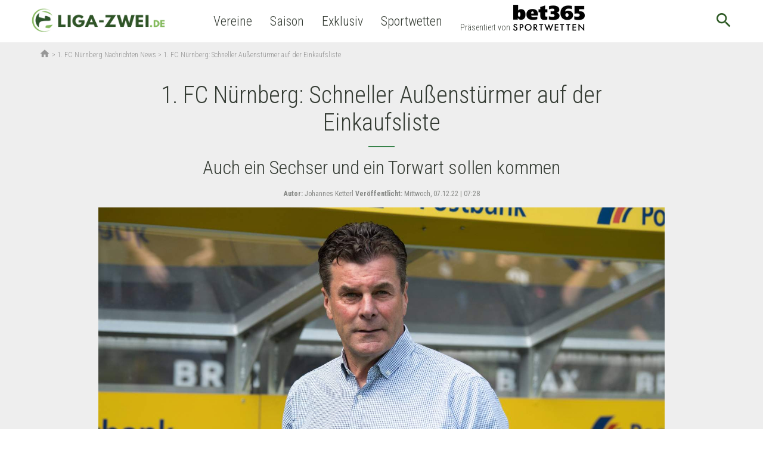

--- FILE ---
content_type: text/html; charset=UTF-8
request_url: https://www.liga-zwei.de/1-fc-nuernberg-schneller-aussenstuermer-auf-der-einkaufsliste/
body_size: 20187
content:

<!doctype html>
<html lang="de-DE"
	prefix="og: https://ogp.me/ns#"  class="no-js">
<head>
  <meta charset="UTF-8">
  <title>1. FC Nürnberg: Schneller Außenstürmer auf der Einkaufsliste</title>

  <link href="//www.google-analytics.com" rel="dns-prefetch">
  <meta http-equiv="X-UA-Compatible" content="IE=edge,chrome=1">
  <meta http-equiv="Content-Type" content="text/html; charset=utf-8" />

  <meta name="viewport" content="width=device-width, initial-scale=1.0">
  <link href="https://fonts.googleapis.com/icon?family=Material+Icons" rel="stylesheet">
  <meta name="format-detection" content="telephone=no">
  <meta name="verification" content="fd112595a849ca41a4cf07a1ea6116af" />
      
      
      <meta property="og:title" content="  1. FC Nürnberg: Schneller Außenstürmer auf der Einkaufsliste">
    <meta property="og:site_name" content="Liga-Zwei.de">
    <meta property="og:url" content="https://www.liga-zwei.de/1-fc-nuernberg-schneller-aussenstuermer-auf-der-einkaufsliste/">
    <meta property="og:description" content="Der 1. FC Nürnberg will sich im Winter gleich auf mehreren Positionen verstärken. Zeitnah werden aber noch keine Abschlüsse erwartet.">    <meta property="og:type" content="article">
    <meta property="og:image" content="https://www.liga-zwei.de/app/uploads/2019/05/Dieter-hecking-29-05-2019-imago-images-Sven-Simon-40432351h-1200x628.jpg">  
            <meta name="theme-color" content="#ffffff">
    
  
            <meta name='robots' content='max-image-preview:large' />

<!-- All in One SEO Pack 3.3.4 by Michael Torbert of Semper Fi Web Design[119,188] -->
<meta name="description"  content="Der 1. FC Nürnberg will sich im Winter gleich auf mehreren Positionen verstärken. Zeitnah werden aber noch keine Abschlüsse erwartet." />

<meta name="keywords"  content="1. fc nürnberg,dieter hecking,markus weinzierl" />

<script type="application/ld+json" class="aioseop-schema">{"@context":"https://schema.org","@graph":[{"@type":"Organization","@id":"https://www.liga-zwei.de/#organization","url":"https://www.liga-zwei.de/","name":"Liga-Zwei.de","sameAs":[]},{"@type":"WebSite","@id":"https://www.liga-zwei.de/#website","url":"https://www.liga-zwei.de/","name":"Liga-Zwei.de","publisher":{"@id":"https://www.liga-zwei.de/#organization"}},{"@type":"WebPage","@id":"https://www.liga-zwei.de/1-fc-nuernberg-schneller-aussenstuermer-auf-der-einkaufsliste/#webpage","url":"https://www.liga-zwei.de/1-fc-nuernberg-schneller-aussenstuermer-auf-der-einkaufsliste/","inLanguage":"de-DE","name":"1. FC N\u00fcrnberg: Schneller Au\u00dfenst\u00fcrmer auf der Einkaufsliste","isPartOf":{"@id":"https://www.liga-zwei.de/#website"},"image":{"@type":"ImageObject","@id":"https://www.liga-zwei.de/1-fc-nuernberg-schneller-aussenstuermer-auf-der-einkaufsliste/#primaryimage","url":"https://www.liga-zwei.de/app/uploads/2019/05/Dieter-hecking-29-05-2019-imago-images-Sven-Simon-40432351h.jpg","width":1600,"height":1067,"caption":"Trainer Dieter HECKING (MG) steht vor der Trainerbank, halbe Figur, Halbfigur, Fussball 1. Bundesliga, 34. Spieltag, Borussia Moenchengladbach (MG) - Borussia Dortmund (DO) 0:2, am 18.05.2019 in Moenchengladbach/ Deutschland. \u00c2 *** Coach Dieter HECKING MG stands in front of the coach bench, half figure, half figure, football 1 Bundesliga, 34 game day, Borussia Moenchengladbach MG Borussia Dortmund DO 0 2, on 18 05 2019 in Moenchengladbach Germany \u00c2"},"primaryImageOfPage":{"@id":"https://www.liga-zwei.de/1-fc-nuernberg-schneller-aussenstuermer-auf-der-einkaufsliste/#primaryimage"},"datePublished":"2022-12-07T06:28:15+01:00","dateModified":"2022-12-07T06:28:15+01:00","description":"Der 1. FC N\u00fcrnberg will sich im Winter gleich auf mehreren Positionen verst\u00e4rken. Zeitnah werden aber noch keine Abschl\u00fcsse erwartet."},{"@type":"Article","@id":"https://www.liga-zwei.de/1-fc-nuernberg-schneller-aussenstuermer-auf-der-einkaufsliste/#article","isPartOf":{"@id":"https://www.liga-zwei.de/1-fc-nuernberg-schneller-aussenstuermer-auf-der-einkaufsliste/#webpage"},"author":{"@id":"https://www.liga-zwei.de/team/johannes-ketterl/#author"},"headline":"1. FC N\u00fcrnberg: Schneller Au\u00dfenst\u00fcrmer auf der Einkaufsliste","datePublished":"2022-12-07T06:28:15+01:00","dateModified":"2022-12-07T06:28:15+01:00","commentCount":0,"mainEntityOfPage":{"@id":"https://www.liga-zwei.de/1-fc-nuernberg-schneller-aussenstuermer-auf-der-einkaufsliste/#webpage"},"publisher":{"@id":"https://www.liga-zwei.de/#organization"},"articleSection":"Allgemein","image":{"@type":"ImageObject","@id":"https://www.liga-zwei.de/1-fc-nuernberg-schneller-aussenstuermer-auf-der-einkaufsliste/#primaryimage","url":"https://www.liga-zwei.de/app/uploads/2019/05/Dieter-hecking-29-05-2019-imago-images-Sven-Simon-40432351h.jpg","width":1600,"height":1067,"caption":"Trainer Dieter HECKING (MG) steht vor der Trainerbank, halbe Figur, Halbfigur, Fussball 1. Bundesliga, 34. Spieltag, Borussia Moenchengladbach (MG) - Borussia Dortmund (DO) 0:2, am 18.05.2019 in Moenchengladbach/ Deutschland. \u00c2 *** Coach Dieter HECKING MG stands in front of the coach bench, half figure, half figure, football 1 Bundesliga, 34 game day, Borussia Moenchengladbach MG Borussia Dortmund DO 0 2, on 18 05 2019 in Moenchengladbach Germany \u00c2"}},{"@type":"Person","@id":"https://www.liga-zwei.de/team/johannes-ketterl/#author","name":"Johannes Ketterl","sameAs":[],"image":{"@type":"ImageObject","@id":"https://www.liga-zwei.de/#personlogo","url":"https://secure.gravatar.com/avatar/153e531b28493b89f9b7dc62f10e2dc8?s=96&d=mm&r=g","width":96,"height":96,"caption":"Johannes Ketterl"}}]}</script>
<link rel="canonical" href="https://www.liga-zwei.de/1-fc-nuernberg-schneller-aussenstuermer-auf-der-einkaufsliste/" />
<meta property="og:type" content="article" />
<meta property="og:title" content="1. FC Nürnberg: Schneller Außenstürmer auf der Einkaufsliste" />
<meta property="og:description" content="Der 1. FC Nürnberg will sich im Winter gleich auf mehreren Positionen verstärken. Zeitnah werden aber noch keine Abschlüsse erwartet." />
<meta property="og:url" content="https://www.liga-zwei.de/1-fc-nuernberg-schneller-aussenstuermer-auf-der-einkaufsliste/" />
<meta property="og:site_name" content="Liga-Zwei.de" />
<meta property="og:image" content="https://www.liga-zwei.de/app/uploads/2019/05/Dieter-hecking-29-05-2019-imago-images-Sven-Simon-40432351h-1024x683.jpg" />
<meta property="article:published_time" content="2022-12-07T07:28:15Z" />
<meta property="article:modified_time" content="2022-12-07T07:28:15Z" />
<meta property="og:image:secure_url" content="https://www.liga-zwei.de/app/uploads/2019/05/Dieter-hecking-29-05-2019-imago-images-Sven-Simon-40432351h-1024x683.jpg" />
<meta name="twitter:card" content="summary_large_image" />
<meta name="twitter:title" content="1. FC Nürnberg: Schneller Außenstürmer auf der Einkaufsliste" />
<meta name="twitter:description" content="Der 1. FC Nürnberg will sich im Winter gleich auf mehreren Positionen verstärken. Zeitnah werden aber noch keine Abschlüsse erwartet." />
<meta name="twitter:image" content="https://www.liga-zwei.de/app/uploads/2019/05/Dieter-hecking-29-05-2019-imago-images-Sven-Simon-40432351h-1024x683.jpg" />
<!-- All in One SEO Pack -->
<link rel='dns-prefetch' href='//www.liga-zwei.de' />
<link rel='dns-prefetch' href='//fonts.googleapis.com' />
<style id='classic-theme-styles-inline-css' type='text/css'>
/*! This file is auto-generated */
.wp-block-button__link{color:#fff;background-color:#32373c;border-radius:9999px;box-shadow:none;text-decoration:none;padding:calc(.667em + 2px) calc(1.333em + 2px);font-size:1.125em}.wp-block-file__button{background:#32373c;color:#fff;text-decoration:none}
</style>
<style id='global-styles-inline-css' type='text/css'>
:root{--wp--preset--aspect-ratio--square: 1;--wp--preset--aspect-ratio--4-3: 4/3;--wp--preset--aspect-ratio--3-4: 3/4;--wp--preset--aspect-ratio--3-2: 3/2;--wp--preset--aspect-ratio--2-3: 2/3;--wp--preset--aspect-ratio--16-9: 16/9;--wp--preset--aspect-ratio--9-16: 9/16;--wp--preset--color--black: #000000;--wp--preset--color--cyan-bluish-gray: #abb8c3;--wp--preset--color--white: #ffffff;--wp--preset--color--pale-pink: #f78da7;--wp--preset--color--vivid-red: #cf2e2e;--wp--preset--color--luminous-vivid-orange: #ff6900;--wp--preset--color--luminous-vivid-amber: #fcb900;--wp--preset--color--light-green-cyan: #7bdcb5;--wp--preset--color--vivid-green-cyan: #00d084;--wp--preset--color--pale-cyan-blue: #8ed1fc;--wp--preset--color--vivid-cyan-blue: #0693e3;--wp--preset--color--vivid-purple: #9b51e0;--wp--preset--gradient--vivid-cyan-blue-to-vivid-purple: linear-gradient(135deg,rgba(6,147,227,1) 0%,rgb(155,81,224) 100%);--wp--preset--gradient--light-green-cyan-to-vivid-green-cyan: linear-gradient(135deg,rgb(122,220,180) 0%,rgb(0,208,130) 100%);--wp--preset--gradient--luminous-vivid-amber-to-luminous-vivid-orange: linear-gradient(135deg,rgba(252,185,0,1) 0%,rgba(255,105,0,1) 100%);--wp--preset--gradient--luminous-vivid-orange-to-vivid-red: linear-gradient(135deg,rgba(255,105,0,1) 0%,rgb(207,46,46) 100%);--wp--preset--gradient--very-light-gray-to-cyan-bluish-gray: linear-gradient(135deg,rgb(238,238,238) 0%,rgb(169,184,195) 100%);--wp--preset--gradient--cool-to-warm-spectrum: linear-gradient(135deg,rgb(74,234,220) 0%,rgb(151,120,209) 20%,rgb(207,42,186) 40%,rgb(238,44,130) 60%,rgb(251,105,98) 80%,rgb(254,248,76) 100%);--wp--preset--gradient--blush-light-purple: linear-gradient(135deg,rgb(255,206,236) 0%,rgb(152,150,240) 100%);--wp--preset--gradient--blush-bordeaux: linear-gradient(135deg,rgb(254,205,165) 0%,rgb(254,45,45) 50%,rgb(107,0,62) 100%);--wp--preset--gradient--luminous-dusk: linear-gradient(135deg,rgb(255,203,112) 0%,rgb(199,81,192) 50%,rgb(65,88,208) 100%);--wp--preset--gradient--pale-ocean: linear-gradient(135deg,rgb(255,245,203) 0%,rgb(182,227,212) 50%,rgb(51,167,181) 100%);--wp--preset--gradient--electric-grass: linear-gradient(135deg,rgb(202,248,128) 0%,rgb(113,206,126) 100%);--wp--preset--gradient--midnight: linear-gradient(135deg,rgb(2,3,129) 0%,rgb(40,116,252) 100%);--wp--preset--font-size--small: 13px;--wp--preset--font-size--medium: 20px;--wp--preset--font-size--large: 36px;--wp--preset--font-size--x-large: 42px;--wp--preset--spacing--20: 0.44rem;--wp--preset--spacing--30: 0.67rem;--wp--preset--spacing--40: 1rem;--wp--preset--spacing--50: 1.5rem;--wp--preset--spacing--60: 2.25rem;--wp--preset--spacing--70: 3.38rem;--wp--preset--spacing--80: 5.06rem;--wp--preset--shadow--natural: 6px 6px 9px rgba(0, 0, 0, 0.2);--wp--preset--shadow--deep: 12px 12px 50px rgba(0, 0, 0, 0.4);--wp--preset--shadow--sharp: 6px 6px 0px rgba(0, 0, 0, 0.2);--wp--preset--shadow--outlined: 6px 6px 0px -3px rgba(255, 255, 255, 1), 6px 6px rgba(0, 0, 0, 1);--wp--preset--shadow--crisp: 6px 6px 0px rgba(0, 0, 0, 1);}:where(.is-layout-flex){gap: 0.5em;}:where(.is-layout-grid){gap: 0.5em;}body .is-layout-flex{display: flex;}.is-layout-flex{flex-wrap: wrap;align-items: center;}.is-layout-flex > :is(*, div){margin: 0;}body .is-layout-grid{display: grid;}.is-layout-grid > :is(*, div){margin: 0;}:where(.wp-block-columns.is-layout-flex){gap: 2em;}:where(.wp-block-columns.is-layout-grid){gap: 2em;}:where(.wp-block-post-template.is-layout-flex){gap: 1.25em;}:where(.wp-block-post-template.is-layout-grid){gap: 1.25em;}.has-black-color{color: var(--wp--preset--color--black) !important;}.has-cyan-bluish-gray-color{color: var(--wp--preset--color--cyan-bluish-gray) !important;}.has-white-color{color: var(--wp--preset--color--white) !important;}.has-pale-pink-color{color: var(--wp--preset--color--pale-pink) !important;}.has-vivid-red-color{color: var(--wp--preset--color--vivid-red) !important;}.has-luminous-vivid-orange-color{color: var(--wp--preset--color--luminous-vivid-orange) !important;}.has-luminous-vivid-amber-color{color: var(--wp--preset--color--luminous-vivid-amber) !important;}.has-light-green-cyan-color{color: var(--wp--preset--color--light-green-cyan) !important;}.has-vivid-green-cyan-color{color: var(--wp--preset--color--vivid-green-cyan) !important;}.has-pale-cyan-blue-color{color: var(--wp--preset--color--pale-cyan-blue) !important;}.has-vivid-cyan-blue-color{color: var(--wp--preset--color--vivid-cyan-blue) !important;}.has-vivid-purple-color{color: var(--wp--preset--color--vivid-purple) !important;}.has-black-background-color{background-color: var(--wp--preset--color--black) !important;}.has-cyan-bluish-gray-background-color{background-color: var(--wp--preset--color--cyan-bluish-gray) !important;}.has-white-background-color{background-color: var(--wp--preset--color--white) !important;}.has-pale-pink-background-color{background-color: var(--wp--preset--color--pale-pink) !important;}.has-vivid-red-background-color{background-color: var(--wp--preset--color--vivid-red) !important;}.has-luminous-vivid-orange-background-color{background-color: var(--wp--preset--color--luminous-vivid-orange) !important;}.has-luminous-vivid-amber-background-color{background-color: var(--wp--preset--color--luminous-vivid-amber) !important;}.has-light-green-cyan-background-color{background-color: var(--wp--preset--color--light-green-cyan) !important;}.has-vivid-green-cyan-background-color{background-color: var(--wp--preset--color--vivid-green-cyan) !important;}.has-pale-cyan-blue-background-color{background-color: var(--wp--preset--color--pale-cyan-blue) !important;}.has-vivid-cyan-blue-background-color{background-color: var(--wp--preset--color--vivid-cyan-blue) !important;}.has-vivid-purple-background-color{background-color: var(--wp--preset--color--vivid-purple) !important;}.has-black-border-color{border-color: var(--wp--preset--color--black) !important;}.has-cyan-bluish-gray-border-color{border-color: var(--wp--preset--color--cyan-bluish-gray) !important;}.has-white-border-color{border-color: var(--wp--preset--color--white) !important;}.has-pale-pink-border-color{border-color: var(--wp--preset--color--pale-pink) !important;}.has-vivid-red-border-color{border-color: var(--wp--preset--color--vivid-red) !important;}.has-luminous-vivid-orange-border-color{border-color: var(--wp--preset--color--luminous-vivid-orange) !important;}.has-luminous-vivid-amber-border-color{border-color: var(--wp--preset--color--luminous-vivid-amber) !important;}.has-light-green-cyan-border-color{border-color: var(--wp--preset--color--light-green-cyan) !important;}.has-vivid-green-cyan-border-color{border-color: var(--wp--preset--color--vivid-green-cyan) !important;}.has-pale-cyan-blue-border-color{border-color: var(--wp--preset--color--pale-cyan-blue) !important;}.has-vivid-cyan-blue-border-color{border-color: var(--wp--preset--color--vivid-cyan-blue) !important;}.has-vivid-purple-border-color{border-color: var(--wp--preset--color--vivid-purple) !important;}.has-vivid-cyan-blue-to-vivid-purple-gradient-background{background: var(--wp--preset--gradient--vivid-cyan-blue-to-vivid-purple) !important;}.has-light-green-cyan-to-vivid-green-cyan-gradient-background{background: var(--wp--preset--gradient--light-green-cyan-to-vivid-green-cyan) !important;}.has-luminous-vivid-amber-to-luminous-vivid-orange-gradient-background{background: var(--wp--preset--gradient--luminous-vivid-amber-to-luminous-vivid-orange) !important;}.has-luminous-vivid-orange-to-vivid-red-gradient-background{background: var(--wp--preset--gradient--luminous-vivid-orange-to-vivid-red) !important;}.has-very-light-gray-to-cyan-bluish-gray-gradient-background{background: var(--wp--preset--gradient--very-light-gray-to-cyan-bluish-gray) !important;}.has-cool-to-warm-spectrum-gradient-background{background: var(--wp--preset--gradient--cool-to-warm-spectrum) !important;}.has-blush-light-purple-gradient-background{background: var(--wp--preset--gradient--blush-light-purple) !important;}.has-blush-bordeaux-gradient-background{background: var(--wp--preset--gradient--blush-bordeaux) !important;}.has-luminous-dusk-gradient-background{background: var(--wp--preset--gradient--luminous-dusk) !important;}.has-pale-ocean-gradient-background{background: var(--wp--preset--gradient--pale-ocean) !important;}.has-electric-grass-gradient-background{background: var(--wp--preset--gradient--electric-grass) !important;}.has-midnight-gradient-background{background: var(--wp--preset--gradient--midnight) !important;}.has-small-font-size{font-size: var(--wp--preset--font-size--small) !important;}.has-medium-font-size{font-size: var(--wp--preset--font-size--medium) !important;}.has-large-font-size{font-size: var(--wp--preset--font-size--large) !important;}.has-x-large-font-size{font-size: var(--wp--preset--font-size--x-large) !important;}
:where(.wp-block-post-template.is-layout-flex){gap: 1.25em;}:where(.wp-block-post-template.is-layout-grid){gap: 1.25em;}
:where(.wp-block-columns.is-layout-flex){gap: 2em;}:where(.wp-block-columns.is-layout-grid){gap: 2em;}
:root :where(.wp-block-pullquote){font-size: 1.5em;line-height: 1.6;}
</style>
<link rel='stylesheet' id='liga-master-css' href='https://www.liga-zwei.de/app/cache/min/1/app/themes/liga-master/dist/styles/app_b3fee3c8b1bef1f2358d-3aee1f8ae00e68a301838e2cb9605302.css' data-minify="1"  media='all' />
<link rel='stylesheet' id='google-font-roboto-condensed-css' href='https://fonts.googleapis.com/css?family=Roboto+Condensed%3A400%2C300%2C700&#038;ver=1.0' media='all' />
<link rel='stylesheet' id='borlabs-cookie-css' href='https://www.liga-zwei.de/app/cache/borlabs-cookie/borlabs-cookie_1_de.css-121549' media='all' />
<script type="text/javascript" src="https://www.liga-zwei.de/wp/wp-includes/js/jquery/jquery.min.js?ver=3.7.1" id="jquery-core-js"></script>
<script type="text/javascript" src="https://www.liga-zwei.de/wp/wp-includes/js/jquery/jquery-migrate.min.js?ver=3.4.1" id="jquery-migrate-js"></script>
<script type="text/javascript" id="borlabs-cookie-prioritize-js-extra">
/* <![CDATA[ */
var borlabsCookiePrioritized = {"domain":"www.liga-zwei.de","path":"\/","version":"1","bots":"1","optInJS":{"statistics":{"google-analytics":"[base64]"},"marketing":{"facebook-pixel":"[base64]"}}};
/* ]]> */
</script>
<script type="text/javascript" src="https://www.liga-zwei.de/app/plugins/borlab/javascript/borlabs-cookie-prioritize.min.js?ver=2.2.8" id="borlabs-cookie-prioritize-js"></script>
		<style type="text/css" id="wp-custom-css">
			.bookie-toplist__payment {
    max-width: 64px !important;
}		</style>
		
        <script async>
    function fbSetOptOut() {
      localStorage.setItem('fb-pixel-status', 'true');

      alert('Facebook Tracking wurde deaktiviert.');
    }

    function fbDeleteOptOut() {
      localStorage.removeItem('fb-pixel-status');
    }
  </script>
        <script type="text/javascript" async>
    window.localStorage.setItem('use-bl-c', true);
  </script>

  
</head>
<body class="post-template-default single single-post postid-310923 single-format-standard 1-fc-nuernberg-schneller-aussenstuermer-auf-der-einkaufsliste">
<script>
  if (typeof fbq !== "undefined") {
    fbq('track', 'ViewContent');
  }
</script>
<div class="wrapper">
  <header class="header bg-white relative">
    <div class="header-wrap nowrap inner flex items-center justify-between justify-start-xl min-h-50">
      <button class="mobile-nav-button db dn-xl bg-transp bn">
        <span class="mobile-nav-button-icon material-icons medium-dark-green md-32">menu</span>
        <span class="mobile-nav-button-close material-icons medium-dark-green md-32">close</span>
      </button>
      <div class="logo mr4-l pr3-l">
        <a href="https://www.liga-zwei.de">
                      <picture>
              <source type="image/webp" class="h45p h50p-ns" srcset="https://www.liga-zwei.de/app/themes/liga-zwei.de/assets/images/logo.webp"/>
              <source class="h45p h50p-ns" srcset="https://www.liga-zwei.de/app/themes/liga-zwei.de/assets/images/logo.png"/>
              <img class="h45p h50p-ns" src="https://www.liga-zwei.de/app/themes/liga-zwei.de/assets/images/logo.png"/>
            </picture>
                  </a>
      </div>

      
      <nav class="nav header__nav flex" role="navigation">
        <ul><li class="menu-item menu-item-type-custom menu-item-object-custom menu-item-has-children menu-item-98702"><a>Vereine</a>
<ul class="sub-menu">
	<li class="team-row menu-item menu-item-type-custom menu-item-object-custom menu-item-has-children menu-item-268607"><a href="#">Menu Item</a>
	<ul class="sub-menu">
		<li class="menu-item menu-item-type-post_type menu-item-object-team menu-item-272232"><a href="https://www.liga-zwei.de/vereine/fortuna-duesseldorf/"><span class="bg-white pa2 br-100 flex justify-center items-center mr2"><img src="https://lfpicserv.com/team_img/w_30/fortuna-duesseldorf-logo-100x100.png "/></span>Fortuna Düsseldorf</a></li>
		<li class="menu-item menu-item-type-post_type menu-item-object-team menu-item-272233"><a href="https://www.liga-zwei.de/vereine/sc-paderborn-07/"><span class="bg-white pa2 br-100 flex justify-center items-center mr2"><img src="https://lfpicserv.com/team_img/w_30/Logo_SC_Paderborn_100x100.png "/></span>SC Paderborn</a></li>
		<li class="menu-item menu-item-type-post_type menu-item-object-team menu-item-333469"><a href="https://www.liga-zwei.de/vereine/1-fc-magdeburg/"><span class="bg-white pa2 br-100 flex justify-center items-center mr2"><img src="https://lfpicserv.com/team_img/1-fc-magdeburg-logo-100x100.png"/></span>1. FC Magdeburg</a></li>
		<li class="menu-item menu-item-type-post_type menu-item-object-team menu-item-88624"><a href="https://www.liga-zwei.de/vereine/sv-darmstadt-98/"><span class="bg-white pa2 br-100 flex justify-center items-center mr2"><img src="https://lfpicserv.com/team_img/w_30/sv-darmstadt-98-logo-100x100.png "/></span>Darmstadt 98</a></li>
		<li class="menu-item menu-item-type-post_type menu-item-object-team menu-item-211125"><a href="https://www.liga-zwei.de/vereine/hannover-96/"><span class="bg-white pa2 br-100 flex justify-center items-center mr2"><img src="https://lfpicserv.com/team_img/w_30/hannover-96-logo-100x100.png"/></span>Hannover 96</a></li>
		<li class="menu-item menu-item-type-post_type menu-item-object-team menu-item-333471"><a href="https://www.liga-zwei.de/vereine/hertha-bsc/"><span class="bg-white pa2 br-100 flex justify-center items-center mr2"><img src="https://lfpicserv.com/team_img/hertha-bsc-logo-100x100.png "/></span> Hertha BSC</a></li>
	</ul>
</li>
	<li class="team-row menu-item menu-item-type-custom menu-item-object-custom menu-item-has-children menu-item-268608"><a href="#">Menu Item</a>
	<ul class="sub-menu">
		<li class="menu-item menu-item-type-post_type menu-item-object-team menu-item-88621"><a href="https://www.liga-zwei.de/vereine/spvgg-greuther-fuerth/"><span class="bg-white pa2 br-100 flex justify-center items-center mr2"><img src="https://lfpicserv.com/team_img/w_30/fuerth-logo-neu-100x100.png "/></span>Greuther Fürth</a></li>
		<li class="menu-item menu-item-type-post_type menu-item-object-team menu-item-333473"><a href="https://www.liga-zwei.de/vereine/1-fc-kaiserslautern/"><span class="bg-white pa2 br-100 flex justify-center items-center mr2"><img src="https://lfpicserv.com/team_img/1-fc-kaiserslautern-logo-100x100.png "/></span>1. FC Kaiserslautern</a></li>
		<li class="menu-item menu-item-type-post_type menu-item-object-team menu-item-333475"><a href="https://www.liga-zwei.de/vereine/1-fc-nuernberg/"><span class="bg-white pa2 br-100 flex justify-center items-center mr2"><img src="https://lfpicserv.com/team_img/1-fc-nuernberg-logo-100x100.png"/></span>1. FC Nürnberg</a></li>
		<li class="menu-item menu-item-type-post_type menu-item-object-team menu-item-340660"><a href="https://www.liga-zwei.de/vereine/fc-schalke-04/"><span class="bg-white pa2 br-100 flex justify-center items-center mr2"><img src="https://lfpicserv.com/team_img/w_30/fc-schalke-04-logo-100x100.png"/></span>Schalke 04</a></li>
		<li class="menu-item menu-item-type-post_type menu-item-object-team menu-item-333476"><a href="https://www.liga-zwei.de/vereine/preussen-muenster-nachrichten/"><span class="bg-white pa2 br-100 flex justify-center items-center mr2"><img src="https://lfpicserv.com/team_img/Preussen-Muenster-logo-100x100.png"/></span>Preußen Münster</a></li>
		<li class="menu-item menu-item-type-post_type menu-item-object-team menu-item-211126"><a href="https://www.liga-zwei.de/vereine/karlsruher-sc/"><span class="bg-white pa2 br-100 flex justify-center items-center mr2"><img src="https://lfpicserv.com/team_img/w_30/karlsruher-sc-logo-100x100.png "/></span>KSC</a></li>
	</ul>
</li>
	<li class="team-row menu-item menu-item-type-custom menu-item-object-custom menu-item-has-children menu-item-268610"><a href="#">Menu Item</a>
	<ul class="sub-menu">
		<li class="menu-item menu-item-type-post_type menu-item-object-team menu-item-272503"><a href="https://www.liga-zwei.de/vereine/eintracht-braunschweig/"><span class="bg-white pa2 br-100 flex justify-center items-center mr2"><img src="https://lfpicserv.com/team_img/w_30/braunschweig-logo-neu-100x100.png"/></span>Eintracht Braunschweig</a></li>
		<li class="menu-item menu-item-type-post_type menu-item-object-team menu-item-333477"><a href="https://www.liga-zwei.de/vereine/sv-elversberg/"><span class="bg-white pa2 br-100 flex justify-center items-center mr2"><img src="https://lfpicserv.com/team_img/sv-elversberg-logo-100x100.png"/></span>SV Elversberg</a></li>
		<li class="menu-item menu-item-type-post_type menu-item-object-team menu-item-340411"><a href="https://www.liga-zwei.de/vereine/sg-dynamo-dresden/"><span class="bg-white pa2 br-100 flex justify-center items-center mr2"><img src="https://lfpicserv.com/team_img/w_30/dynamo-dresden-logo-100x100.png "/></span>Dynamo Dresden</a></li>
		<li class="menu-item menu-item-type-post_type menu-item-object-team menu-item-340412"><a href="https://www.liga-zwei.de/vereine/vfl-bochum/"><span class="bg-white pa2 br-100 flex justify-center items-center mr2"><img src="https://lfpicserv.com/team_img/w_30/vfl-bochum-logo-100x100.png "/></span>VfL Bochum</a></li>
		<li class="menu-item menu-item-type-post_type menu-item-object-team menu-item-340413"><a href="https://www.liga-zwei.de/vereine/holstein-kiel/"><span class="bg-white pa2 br-100 flex justify-center items-center mr2"><img src="https://lfpicserv.com/team_img/w_30/holstein-kiel-logo-100x100.png "/></span>Holstein Kiel</a></li>
		<li class="menu-item menu-item-type-post_type menu-item-object-team menu-item-340414"><a href="https://www.liga-zwei.de/vereine/dsc-arminia-bielefeld/"><span class="bg-white pa2 br-100 flex justify-center items-center mr2"><img src="https://lfpicserv.com/team_img/w_30/arminia-bielefeld-logo-100x100.png "/></span>Arminia Bielefeld</a></li>
	</ul>
</li>
</ul>
</li>
<li class="menu-item menu-item-type-custom menu-item-object-custom menu-item-has-children menu-item-268600"><a>Saison</a>
<ul class="sub-menu">
	<li class="betting-row menu-item menu-item-type-custom menu-item-object-custom menu-item-has-children menu-item-276702"><a href="#">Fan-Service</a>
	<ul class="sub-menu">
		<li class="menu-item menu-item-type-custom menu-item-object-custom menu-item-270019"><a href="https://www.liga-zwei.de/wer-pfeift-was-schiedsrichter-ansetzungen/">Schiedsrichteransetzungen</a></li>
		<li class="menu-item menu-item-type-custom menu-item-object-custom menu-item-303388"><a href="https://www.liga-zwei.de/2-bundesliga-tipps/">2. Bundesliga Tipps</a></li>
		<li class="menu-item menu-item-type-custom menu-item-object-custom menu-item-293374"><a href="https://www.liga-zwei.de/2-liga-im-fernsehen-alle-tv-termine/">2. Liga im Fernsehen</a></li>
		<li class="menu-item menu-item-type-custom menu-item-object-custom menu-item-269476"><a href="https://www.liga-zwei.de/wer-kommentiert-was-kommentatoren-ueberblick/">Sky Kommentatoren</a></li>
		<li class="menu-item menu-item-type-custom menu-item-object-custom menu-item-287933"><a href="https://www.liga-zwei.de/fifa-videospiel-2-bundesliga/">FIFA 21</a></li>
	</ul>
</li>
	<li class="betting-row menu-item menu-item-type-custom menu-item-object-custom menu-item-has-children menu-item-303457"><a href="#">Transfers</a>
	<ul class="sub-menu">
		<li class="menu-item menu-item-type-custom menu-item-object-custom menu-item-303455"><a href="https://www.liga-zwei.de/transfer-news/">Transfer-News</a></li>
		<li class="menu-item menu-item-type-custom menu-item-object-custom menu-item-303456"><a href="https://www.liga-zwei.de/transfers/">Transfer-Übersicht</a></li>
	</ul>
</li>
</ul>
</li>
<li class="menu-item menu-item-type-custom menu-item-object-custom menu-item-has-children menu-item-303363"><a>Exklusiv</a>
<ul class="sub-menu">
	<li class="betting-row menu-item menu-item-type-custom menu-item-object-custom menu-item-303464"><a href="https://www.liga-zwei.de/exklusiv-stories/">Exklusiv-Stories</a></li>
	<li class="betting-row menu-item menu-item-type-custom menu-item-object-custom menu-item-271064"><a href="https://www.liga-zwei.de/promi-tipp/">Promi-Tipp</a></li>
	<li class="betting-row menu-item menu-item-type-custom menu-item-object-custom menu-item-303232"><a href="https://www.liga-zwei.de/interviews/">Interviews</a></li>
	<li class="betting-row menu-item menu-item-type-custom menu-item-object-custom menu-item-269479"><a href="https://www.liga-zwei.de/chapeau/">Chapeau&#8230;</a></li>
</ul>
</li>
<li class="menu-item menu-item-type-custom menu-item-object-custom menu-item-has-children menu-item-309626"><a href="/sportwetten">Sportwetten</a>
<ul class="sub-menu">
	<li class="betting-row menu-item menu-item-type-post_type menu-item-object-page menu-item-has-children menu-item-309623"><a href="https://www.liga-zwei.de/sportwetten/wettanbieter-vergleich/">Wettanbieter Vergleich</a>
	<ul class="sub-menu">
		<li class="menu-item menu-item-type-custom menu-item-object-custom menu-item-has-children menu-item-309624"><a href="/sportwetten/bester-wettanbieter/">Bester Wettanbieter</a>
		<ul class="sub-menu">
			<li class="menu-item menu-item-type-post_type menu-item-object-bookie menu-item-309874"><a href="https://www.liga-zwei.de/sportwetten/anbieter/bet365/" style="background-image: url(&quot;https://lfpicserv.com/bookie/30h/bet365.png&quot;);">bet365 Sportwetten</a></li>
			<li class="menu-item menu-item-type-post_type menu-item-object-bookie menu-item-309875"><a href="https://www.liga-zwei.de/sportwetten/anbieter/neobet/" style="background-image: url(&quot;https://lfpicserv.com/bookie/30h/neobet.png&quot;);">NEO.bet</a></li>
			<li class="menu-item menu-item-type-post_type menu-item-object-bookie menu-item-309625"><a href="https://www.liga-zwei.de/sportwetten/anbieter/interwetten/" style="background-image: url(&quot;https://lfpicserv.com/bookie/30h/interwetten.png&quot;);">Interwetten</a></li>
		</ul>
</li>
		<li class="menu-item menu-item-type-post_type menu-item-object-page menu-item-309659"><a href="https://www.liga-zwei.de/sportwetten/wettanbieter-vergleich/neue-wettanbieter/">Neue Wettanbieter</a></li>
		<li class="menu-item menu-item-type-post_type menu-item-object-page menu-item-309660"><a href="https://www.liga-zwei.de/sportwetten/wettanbieter-vergleich/wettanbieter-ohne-steuer/">Wettanbieter ohne Steuer bzw. Gebühren</a></li>
	</ul>
</li>
	<li class="betting-row menu-item menu-item-type-custom menu-item-object-custom menu-item-has-children menu-item-309627"><a href="/sportwetten/sportwetten-vergleiche/">Alle Vergleiche</a>
	<ul class="sub-menu">
		<li class="menu-item menu-item-type-post_type menu-item-object-page menu-item-has-children menu-item-309628"><a href="https://www.liga-zwei.de/sportwetten/wettbonus-vergleich/">Wettbonus Vergleich</a>
		<ul class="sub-menu">
			<li class="menu-item menu-item-type-custom menu-item-object-custom menu-item-309629"><a href="/sportwetten/wettanbieter-vergleich/wettanbieter-bonus/">Bester Sportwetten Bonus</a></li>
		</ul>
</li>
		<li class="menu-item menu-item-type-post_type menu-item-object-page menu-item-309631"><a href="https://www.liga-zwei.de/sportwetten/wettanbieter-vergleich/sportwetten-apps/">Sportwetten Apps</a></li>
		<li class="menu-item menu-item-type-post_type menu-item-object-page menu-item-has-children menu-item-309633"><a href="https://www.liga-zwei.de/sportwetten/zahlungsarten/">Sportwetten Zahlungen</a>
		<ul class="sub-menu">
			<li class="menu-item menu-item-type-post_type menu-item-object-page menu-item-309634"><a href="https://www.liga-zwei.de/sportwetten/zahlungsarten/paypal/">Paypal</a></li>
			<li class="menu-item menu-item-type-post_type menu-item-object-page menu-item-312028"><a href="https://www.liga-zwei.de/sportwetten/zahlungsarten/paysafecard/">paysafecard</a></li>
			<li class="menu-item menu-item-type-post_type menu-item-object-page menu-item-316060"><a href="https://www.liga-zwei.de/sportwetten/zahlungsarten/skrill/">Skrill</a></li>
			<li class="menu-item menu-item-type-post_type menu-item-object-page menu-item-312026"><a href="https://www.liga-zwei.de/sportwetten/zahlungsarten/giropay/">GiroPay</a></li>
		</ul>
</li>
	</ul>
</li>
	<li class="betting-row menu-item menu-item-type-post_type menu-item-object-page menu-item-has-children menu-item-309630"><a href="https://www.liga-zwei.de/sportwetten/sportarten/fussball-wetten/">Fußball Wetten</a>
	<ul class="sub-menu">
		<li class="menu-item menu-item-type-post_type menu-item-object-page menu-item-309645"><a href="https://www.liga-zwei.de/sportwetten/sportarten/fussball-wetten/bundesliga-wetten/">Bundesliga Wetten</a></li>
		<li class="menu-item menu-item-type-post_type menu-item-object-page menu-item-309646"><a href="https://www.liga-zwei.de/sportwetten/sportarten/fussball-wetten/2-bundesliga-wetten/">2. Bundesliga Wetten</a></li>
		<li class="menu-item menu-item-type-post_type menu-item-object-page menu-item-309647"><a href="https://www.liga-zwei.de/sportwetten/sportarten/fussball-wetten/3-liga-wetten/">3. Liga Wetten</a></li>
		<li class="menu-item menu-item-type-post_type menu-item-object-page menu-item-309648"><a href="https://www.liga-zwei.de/sportwetten/sportarten/fussball-wetten/champions-league-wetten/">Champions League Wetten</a></li>
		<li class="menu-item menu-item-type-post_type menu-item-object-page menu-item-309649"><a href="https://www.liga-zwei.de/sportwetten/sportarten/fussball-wetten/europa-league-wetten/">Europa League Wetten</a></li>
		<li class="menu-item menu-item-type-post_type menu-item-object-page menu-item-309650"><a href="https://www.liga-zwei.de/sportwetten/sportarten/fussball-wetten/em-wetten/">EM 2024 Wetten</a></li>
	</ul>
</li>
	<li class="betting-row menu-item menu-item-type-custom menu-item-object-custom menu-item-has-children menu-item-309635"><a href="https://www.liga-zwei.de/sportwetten/sportarten/">Alle Sportarten</a>
	<ul class="sub-menu">
		<li class="menu-item menu-item-type-post_type menu-item-object-page menu-item-312021"><a href="https://www.liga-zwei.de/sportwetten/sportarten/tennis-wetten/">Tennis Wetten</a></li>
		<li class="menu-item menu-item-type-post_type menu-item-object-page menu-item-309642"><a href="https://www.liga-zwei.de/sportwetten/sportarten/basketball-wetten/">Basketball Wetten</a></li>
		<li class="menu-item menu-item-type-post_type menu-item-object-page menu-item-309640"><a href="https://www.liga-zwei.de/sportwetten/sportarten/handball-wetten/">Handball Wetten</a></li>
		<li class="menu-item menu-item-type-post_type menu-item-object-page menu-item-309644"><a href="https://www.liga-zwei.de/sportwetten/sportarten/formel-1-wetten/">Formel 1 Wetten</a></li>
		<li class="menu-item menu-item-type-post_type menu-item-object-page menu-item-309638"><a href="https://www.liga-zwei.de/sportwetten/sportarten/pferdewetten/">Pferdewetten</a></li>
		<li class="menu-item menu-item-type-post_type menu-item-object-page menu-item-309641"><a href="https://www.liga-zwei.de/sportwetten/sportarten/boxen-wetten/">Boxen Wetten</a></li>
		<li class="menu-item menu-item-type-post_type menu-item-object-page menu-item-312103"><a href="https://www.liga-zwei.de/sportwetten/sportevents-wetten/">Sportevents Wetten</a></li>
	</ul>
</li>
	<li class="betting-row menu-item menu-item-type-custom menu-item-object-custom menu-item-has-children menu-item-309636"><a href="https://www.liga-zwei.de/sportwetten/ratgeber/">Sportwetten Ratgeber</a>
	<ul class="sub-menu">
		<li class="menu-item menu-item-type-post_type menu-item-object-page menu-item-309653"><a href="https://www.liga-zwei.de/sportwetten/ratgeber/wettstrategien/">Wettstrategien</a></li>
		<li class="menu-item menu-item-type-post_type menu-item-object-page menu-item-309654"><a href="https://www.liga-zwei.de/sportwetten/wettarten/">Wettarten</a></li>
		<li class="menu-item menu-item-type-post_type menu-item-object-page menu-item-309655"><a href="https://www.liga-zwei.de/sportwetten/spezialwetten/">Spezialwetten</a></li>
		<li class="menu-item menu-item-type-post_type menu-item-object-page menu-item-312019"><a href="https://www.liga-zwei.de/sportwetten/wettanbieter-vergleich/sportwetten-schweiz/">Sportwetten Schweiz</a></li>
		<li class="menu-item menu-item-type-post_type menu-item-object-page menu-item-312020"><a href="https://www.liga-zwei.de/sportwetten/wettanbieter-vergleich/wettanbieter-oesterreich/">Sportwetten Österreich</a></li>
		<li class="menu-item menu-item-type-custom menu-item-object-custom menu-item-312589"><a href="/sportwetten/blog/sportwetten-fuer-einsteiger/">Sportwetten für Anfänger</a></li>
	</ul>
</li>
</ul>
</li>
<li class="nav-presented-by menu-item menu-item-type-custom menu-item-object-custom menu-item-325074"><a href="http://www.bet365.com/olp/open-account?affiliate=365_02038206">Präsentiert von<img src="https://www.liga-zwei.de/app/uploads/2023/06/123-1233000_news-bet365-logo-png-transparent-png.png"/></a></li>
</ul>        <div class="actions relative-l">
          
          <div class="js-search-form relative dn db-l">
            <button class="search-form__button bg-transp bn pr0-l">
              <span class="search-form__inner">
                <span class="search-form-icon material-icons medium-dark-green md-32 lh-2 pointer">search</span>
                <span class="search-form-close material-icons dark-green lh-2 pr0 pointer">close</span>
              </span>
            </button>
            <div class="search-form__dropdown absolute right-1-5 top-0">
                            <form class="relative pl3 pr3 pr0-xl pl0-xl flex mb0" method="get" action="https://www.liga-zwei.de" role="search">
  <input required minlength=3 class="bn bg-light-gray pa2" type="search" name="s" placeholder="Suchbegriff">
  <button class="bg-transp bn pa0 pl3-xl " type="submit" role="button">
    <span class="pointer material-icons absolute green md-32 md-24-xl right-1 top-0 lh-2-5 lh-2-xl">keyboard_arrow_right</span>
  </button>
</form>
            </div>
          </div>
        </div>
      </nav>
      <div class="js-search-form search-form db dn-xl">
        <button class="search-form__button bg-transp bn">
              <span class="search-form__inner">
                <span class="search-form-icon material-icons medium-dark-green md-32 pr0">search</span>
                <span class="search-form-close material-icons medium-dark-green md-32 pr0">close</span>
              </span>
        </button>
        <div class="search-form__dropdown w-100 absolute right-0 top-3-5 bg-white">
                    <form class="relative pl3 pr3 pr0-xl pl0-xl flex mb0" method="get" action="https://www.liga-zwei.de" role="search">
  <input required minlength=3 class="bn bg-light-gray pa2" type="search" name="s" placeholder="Suchbegriff">
  <button class="bg-transp bn pa0 pl3-xl " type="submit" role="button">
    <span class="pointer material-icons absolute green md-32 md-24-xl right-1 top-0 lh-2-5 lh-2-xl">keyboard_arrow_right</span>
  </button>
</form>
        </div>
      </div>
    </div>
  </header>
      <div class="container">
      
      <div class="breadcrumbs"><div class="inner pl3-l f7 flex items-center lh-18 flex-wrap"><a class="h18p mb1" href="https://www.liga-zwei.de"><span class="material-icons md-18">home</span></a> &nbsp;>&nbsp; <a href="https://www.liga-zwei.de/vereine/1-fc-nuernberg/">1. FC Nürnberg Nachrichten News</a>&nbsp;>&nbsp;<span>1. FC Nürnberg: Schneller Außenstürmer auf der Einkaufsliste</span></div></div>
            
            
      
  <div class="content pb5 pb7-l">

    <div class="inner inner--narrow mb4 relative">
      <main role="main" class="main">
        <section>

        
          <article id="post-310923" class="post-310923 post type-post status-publish format-standard has-post-thumbnail hentry category-allgemein">
            <div class="ph3 ph4-l">
              <h1 class="post__title fw1 dark-green tc f-2-5-l">
                1. FC Nürnberg: Schneller Außenstürmer auf der Einkaufsliste              </h1>
              <div class="flex justify-center">
                      <div class="bb b--green w1-5 w2 w-2-75-l bw1-l"></div>
                      </div><h2 class="post__subtitle fw1 dark-green tc f4 f-2-l">Auch ein Sechser und ein Torwart sollen kommen</h2>
                              <div class="mt2 mb3 tc gray f7">
                  <span><strong>Autor:</strong> Johannes Ketterl</span>
                  <span><strong>Veröffentlicht:</strong> Mittwoch, 07.12.22 | 07:28</span>
                </div>
                          </div>

            
            <div class="post__content bg-white">
              <div class="ph3 ph4-l">
                <div id="attachment_211164" style="width: 1610px" class="wp-caption aligncenter"><a href="https://www.liga-zwei.de/app/uploads/2019/05/Dieter-hecking-29-05-2019-imago-images-Sven-Simon-40432351h.jpg"><img fetchpriority="high" decoding="async" aria-describedby="caption-attachment-211164" class="wp-image-211164 size-full" src="https://www.liga-zwei.de/app/uploads/2019/05/Dieter-hecking-29-05-2019-imago-images-Sven-Simon-40432351h.jpg" alt="" width="1600" height="1067" srcset="https://www.liga-zwei.de/app/uploads/2019/05/Dieter-hecking-29-05-2019-imago-images-Sven-Simon-40432351h.jpg 1600w, https://www.liga-zwei.de/app/uploads/2019/05/Dieter-hecking-29-05-2019-imago-images-Sven-Simon-40432351h-300x200.jpg 300w, https://www.liga-zwei.de/app/uploads/2019/05/Dieter-hecking-29-05-2019-imago-images-Sven-Simon-40432351h-768x512.jpg 768w, https://www.liga-zwei.de/app/uploads/2019/05/Dieter-hecking-29-05-2019-imago-images-Sven-Simon-40432351h-1024x683.jpg 1024w, https://www.liga-zwei.de/app/uploads/2019/05/Dieter-hecking-29-05-2019-imago-images-Sven-Simon-40432351h-793x529.jpg 793w, https://www.liga-zwei.de/app/uploads/2019/05/Dieter-hecking-29-05-2019-imago-images-Sven-Simon-40432351h-400x267.jpg 400w, https://www.liga-zwei.de/app/uploads/2019/05/Dieter-hecking-29-05-2019-imago-images-Sven-Simon-40432351h-275x183.jpg 275w" sizes="(max-width: 1600px) 100vw, 1600px" /></a></p>
<p id="caption-attachment-211164" class="wp-caption-text">Hat einige offene Baustellen abzuarbeiten: Club-Sportvorstand Dieter Hecking. © IMAGO / Sven Simon</p>
</div>
<p>Nach außen hin halten sich die Verantwortlichen des <a href="https://www.liga-zwei.de/vereine/1-fc-nuernberg/">1. FC Nürnberg</a> weiterhin bedeckt, was die für die Wintertransferperiode geplanten Neuzugänge angeht. Öffentlich bestätigt hat Sportvorstand Dieter Hecking bislang lediglich, dass ein Torhüter als Nachfolger für den bis zum Saisonende fehlenden Christian Mathenia kommen wird, wobei sich die aufgekommenen <a href="https://www.liga-zwei.de/1-fc-nuernberg-wird-michael-esser-die-neue-nummer-eins/">Gerüchte um Michael Esser (VfL Bochum)</a> bislang nicht verdichtet haben.</p>
<p>Neben einem Keeper sollen nach Informationen der <a href="https://www.bild.de/sport/fussball/1-fc-nuernberg/fcn-frueher-torwarttrainer-jetzt-soll-er-die-stuermer-flott-machen-82169818.bild.html" target="_blank" rel="noopener noreferrer">Bild</a> auch noch ein Sechser und ein schneller Flügelspieler kommen. Letzterer steht auf der Wunschliste von Trainer Markus Weinzierl ganz oben und soll wie auch der auf Honorarbasis als zusätzlicher Co-Trainer für die individuelle Spielerentwicklung hinzugeholte Gerald Huber dazu beitragen, dass die mit 16 Toren schwächste Offensive der Liga im neuen Jahr deutlich gefährlicher wird.</p>
<h2>Robert Klauß könnte für zusätzlichen Spielraum sorgen</h2>
<p>Während für die Sechs der auch <a href="https://www.liga-zwei.de/1-fc-kaiserslautern-ist-florian-flick-der-gesuchte-sechser/">vom 1. FC Kaiserslautern</a> und von Arminia Bielefeld umworbene Florian Flick (FC Schalke 04) ein Kandidat ist, sind Namen potentieller Neuzugänge am Valznerweiher bislang noch rar. Der ins Gespräch gebrachte Sebastian Kerk, der bei <a href="https://www.liga-zwei.de/vereine/hannover-96/">Hannover 96</a> keine große Rolle mehr spielt und der mit Unterbrechungen bereits von 2015 bis 2020 für den FCN aktiv war, könnte aber tatsächlich zum Kandidatenkreis gehören. Der Linksfuß fühlt sich mittlerweile zwar im Zentrum deutlich wohler, könnte im von Weinzierl vor der Winterpause bevorzugten 4-4-2 aber auch auf beiden offensiven Außenpositionen spielen.</p>
<p>Finanziell freilich wäre eine Verpflichtung Kerks wohl nicht ganz einfach zu stemmen, obwohl Hannover den 28-Jährigen ein halbes Jahr vor Vertragsende ablösefrei ziehen lassen könnte. Möglicherweise erhält der Club aber unverhofft zusätzlichen Spielraum. Denn der Anfang Oktober entlassene Robert Klauß ist als neuer Trainer bei Austria Wien im Gespräch. Löst der 37-Jährige seinen noch bis 2024 datierten und mit rund 30.000 Euro pro Monat dotierten Vertrag auf, würde der Club gut eine halbe Million Euro sparen.</p>
                <div class="tc mt3 mt4-l">
                  <div class="inline-flex tc bb b--green w2 w2-5-l bw1-l mb3 mb4-l"></div>
                </div>

                <div class="flex justify-center">
                      <div class="pv3">
                    <div class="flex justify-center mb3 js-c"
                data-rel="aHR0cHM6Oi46Oi46d3d3LmxpZ2EtendlaS5kZTouOnRlYW06Ljpqb2hhbm5lcy1rZXR0ZXJsOi46">
                <img width="160" height="170" src="https://www.liga-zwei.de/app/uploads/2020/10/avatar_johannes_ketterl-283x300.png" class="db grow" alt="avatar johannes ketterl" style="object-fit:contain; max-width: 80px;" decoding="async" srcset="https://www.liga-zwei.de/app/uploads/2020/10/avatar_johannes_ketterl-283x300.png 283w, https://www.liga-zwei.de/app/uploads/2020/10/avatar_johannes_ketterl.png 528w" sizes="(max-width: 160px) 100vw, 160px" />            </div>
                <div class="tc">
            <span class="b gray">Autor:</span>
            <a href="https://www.liga-zwei.de/team/johannes-ketterl/"
                class="inline-flex items-center green fw3 link hover-dark-gray">Johannes Ketterl 
                <i class="material-icons f5">
                  keyboard_arrow_right
                </i>
            </a>
        </div>
    </div>
                </div>
              </div>

              
            </div>
          </article>

        
        
          
        </section>
      </main>
    </div>


    <div class="">

        <div class="inner tc">
          <div class="__title __title--after-table">
  Weitere News, die dich interessieren könnten</div>
<div class="">
      <div class="mb3 flex flex-column flex-row-l">
                      <article id="post-340661"
         class=" bg-white flex-1 flex0-l w-24-l mh3 mb3 mb0-l ml0-l mr3-l">
	<div class="post-list-small__thumb">
    	<div class="js-c" data-rel="aHR0cHM6Oi46Oi46d3d3LmxpZ2EtendlaS5kZTouOjEtZmMtbnVlcm5iZXJnLWtvbW10LWF1Y2gtaW1tYW51ZWwtcGhlcmFpOi46" title="1. FC Nürnberg: Kommt auch Immanuel Pherai?">
        	          <img alt="Teaser Image" class="h180p-l js-lazyload" data-src="https://www.liga-zwei.de/app/uploads/2024/04/imago1039992890h.jpg" />
					</div>
	</div>
  <div class="pa3 pb0-l">
    <div class="tc gray f7 fw1 mb2">
        <span class="day">
                                Montag                        </span>
          <span class="date">
                                26.01.26 | 11:57                            Uhr          </span>
    </div>
    <div class="f-18 f4-l medium-dark-green mv0 tc fw1 mb2-l">
        <a href="https://www.liga-zwei.de/1-fc-nuernberg-kommt-auch-immanuel-pherai/" class="green" title="1. FC Nürnberg: Kommt auch Immanuel Pherai?">
         1. FC Nürnberg: Kommt auch Immanuel Pherai?        </a>
  </div>
</article>
                      <article id="post-340653"
         class=" bg-white flex-1 flex0-l w-24-l mh3 mb3 mb0-l ml0-l mr3-l">
	<div class="post-list-small__thumb">
    	<div class="js-c" data-rel="aHR0cHM6Oi46Oi46d3d3LmxpZ2EtendlaS5kZTouOjEtZmMtbnVlcm5iZXJnLXJhYmJ5LW56aW5nb3VsYS1pbS1hbmZsdWc6Ljo=" title="1. FC Nürnberg: Rabby Nzingoula im Anflug">
        	          <img alt="Teaser Image" class="h180p-l js-lazyload" data-src="https://www.liga-zwei.de/app/uploads/2026/01/imago1070489079.jpg" />
					</div>
	</div>
  <div class="pa3 pb0-l">
    <div class="tc gray f7 fw1 mb2">
        <span class="day">
                                Montag                        </span>
          <span class="date">
                                26.01.26 | 06:42                            Uhr          </span>
    </div>
    <div class="f-18 f4-l medium-dark-green mv0 tc fw1 mb2-l">
        <a href="https://www.liga-zwei.de/1-fc-nuernberg-rabby-nzingoula-im-anflug/" class="green" title="1. FC Nürnberg: Rabby Nzingoula im Anflug">
         1. FC Nürnberg: Rabby Nzingoula im Anflug        </a>
  </div>
</article>
                      <article id="post-340643"
         class=" bg-white flex-1 flex0-l w-24-l mh3 mb3 mb0-l ml0-l mr3-l">
	<div class="post-list-small__thumb">
    	<div class="js-c" data-rel="aHR0cHM6Oi46Oi46d3d3LmxpZ2EtendlaS5kZTouOjEtZmMtbnVlcm5iZXJnLWtvbW10LWphdmllci1mZXJuYW5kZXotdm9tLWZjLWJheWVybjouOg==" title="1. FC Nürnberg: Kommt Javier Fernández vom FC Bayern?">
        	          <img alt="Teaser Image" class="h180p-l js-lazyload" data-src="https://www.liga-zwei.de/app/uploads/2025/09/imago1064678515.jpg" />
					</div>
	</div>
  <div class="pa3 pb0-l">
    <div class="tc gray f7 fw1 mb2">
        <span class="day">
                                Sonntag                        </span>
          <span class="date">
                                25.01.26 | 06:18                            Uhr          </span>
    </div>
    <div class="f-18 f4-l medium-dark-green mv0 tc fw1 mb2-l">
        <a href="https://www.liga-zwei.de/1-fc-nuernberg-kommt-javier-fernandez-vom-fc-bayern/" class="green" title="1. FC Nürnberg: Kommt Javier Fernández vom FC Bayern?">
         1. FC Nürnberg: Kommt Javier Fernández vom FC Bayern?        </a>
  </div>
</article>
            <a href="https://www.liga-zwei.de/vereine/1-fc-nuernberg/" class="overview-teaser overview-teaser--team mb3 mb0-l">
        <span class="overview-teaser__top flex">
          <span class="bg-white br-100 pa2 w120p h120p flex items-center justify-center">
             <span class="overview-teaser__top-icon flex">
               <img height="80" src="https://lfpicserv.com/team_img/1-fc-nuernberg-logo-100x100.png"></span>
          </span>
        </span>
        <span class="overview-teaser__bottom justify-center">
          <span class="overview-teaser__bottom-title flex items-center justify-center">
            Weitere 1. FC Nürnberg Nachrichten News
          </span>
        </span>
      </a>
    </div>
  
  
        <div class="mb3-l flex flex-column flex-row-l">
                      <article id="post-294693"
         class=" bg-white flex-1 flex0-l w-24-l mh3 mb3 mb0-l ml0-l mr3-l">
	<div class="post-list-small__thumb">
    	<div class="js-c" data-rel="aHR0cHM6Oi46Oi46d3d3LmxpZ2EtendlaS5kZTouOm1laXN0ZXItdGlwcC1kaWVzZXMtdGVhbS1zZWhlbi1kaWUtd2V0dGFuYmlldGVyLXZvcm46Ljo=" title="Meister Tipp - dieses Team sehen die Wettanbieter vorn">
        	          <img alt="Teaser Image" class="h180p-l js-lazyload" data-src="https://www.liga-zwei.de/app/uploads/2020/10/arminia-bielefeld-meister-29-10-2020-imago-images-pmk-0047497068h-793x529.jpg" />
					</div>
	</div>
  <div class="pa3 pb0-l">
    <div class="tc gray f7 fw1 mb2">
        <span class="day">
                                Montag                        </span>
          <span class="date">
                                16.11.20 | 12:52                            Uhr          </span>
    </div>
    <div class="f-18 f4-l medium-dark-green mv0 tc fw1 mb2-l">
        <a href="https://www.liga-zwei.de/meister-tipp-dieses-team-sehen-die-wettanbieter-vorn/" class="green" title="Meister Tipp - dieses Team sehen die Wettanbieter vorn">
         Meister Tipp &#8211; dieses Team sehen die Wettanbieter vorn        </a>
  </div>
</article>
                      <article id="post-"
         class=" bg-white flex-1 flex0-l w-24-l mh3 mb3 mb0-l ml0-l mr3-l">
	<div class="post-list-small__thumb">
    	<div class="js-c" data-rel="" title="">
        	            	<div class="post-list-small__fallback">
                					</div>
					</div>
	</div>
  <div class="pa3 pb0-l">
    <div class="tc gray f7 fw1 mb2">
        <span class="day">
                                                        </span>
          <span class="date">
                                 |                             Uhr          </span>
    </div>
    <div class="f-18 f4-l medium-dark-green mv0 tc fw1 mb2-l">
        <a href="" class="green" title="">
                 </a>
  </div>
</article>
                      <article id="post-303656"
         class=" bg-white flex-1 flex0-l w-24-l mh3 mb3 mb0-l ml0-l mr3-l">
	<div class="post-list-small__thumb">
    	<div class="js-c" data-rel="aHR0cHM6Oi46Oi46d3d3LmxpZ2EtendlaS5kZTouOndldHRlbi1udXItYXVmLXNwb3J0LWVzLWdpYnQtYXVjaC1hbmRlcmUtbW9lZ2xpY2hrZWl0ZW46Ljo=" title="Wetten nur auf Sport? - es gibt auch andere Möglichkeiten">
        	          <img alt="Teaser Image" class="h180p-l js-lazyload" data-src="https://www.liga-zwei.de/app/uploads/2020/05/joe-biden-us-wahl-28-05-2020-imago-images-ZUMA-Press-0098094137h-793x529.jpg" />
					</div>
	</div>
  <div class="pa3 pb0-l">
    <div class="tc gray f7 fw1 mb2">
        <span class="day">
                                Montag                        </span>
          <span class="date">
                                16.11.20 | 14:15                            Uhr          </span>
    </div>
    <div class="f-18 f4-l medium-dark-green mv0 tc fw1 mb2-l">
        <a href="https://www.liga-zwei.de/wetten-nur-auf-sport-es-gibt-auch-andere-moeglichkeiten/" class="green" title="Wetten nur auf Sport? - es gibt auch andere Möglichkeiten">
         Wetten nur auf Sport? &#8211; es gibt auch andere Möglichkeiten        </a>
  </div>
</article>
                      <article id="post-"
         class=" bg-white flex-1 flex0-l w-24-l mh3 mb3 mb0-l ml0-l mr0-l">
	<div class="post-list-small__thumb">
    	<div class="js-c" data-rel="" title="">
        	            	<div class="post-list-small__fallback">
                					</div>
					</div>
	</div>
  <div class="pa3 pb0-l">
    <div class="tc gray f7 fw1 mb2">
        <span class="day">
                                                        </span>
          <span class="date">
                                 |                             Uhr          </span>
    </div>
    <div class="f-18 f4-l medium-dark-green mv0 tc fw1 mb2-l">
        <a href="" class="green" title="">
                 </a>
  </div>
</article>
                  </div>
        <div class="mb3-l flex flex-column flex-row-l">
                  <article id="post-"
         class=" bg-white flex-1 flex0-l w-24-l mh3 mb3 mb0-l ml0-l mr3-l">
	<div class="post-list-small__thumb">
    	<div class="js-c" data-rel="" title="">
        	            	<div class="post-list-small__fallback">
                					</div>
					</div>
	</div>
  <div class="pa3 pb0-l">
    <div class="tc gray f7 fw1 mb2">
        <span class="day">
                                                        </span>
          <span class="date">
                                 |                             Uhr          </span>
    </div>
    <div class="f-18 f4-l medium-dark-green mv0 tc fw1 mb2-l">
        <a href="" class="green" title="">
                 </a>
  </div>
</article>
                      <article id="post-"
         class=" bg-white flex-1 flex0-l w-24-l mh3 mb3 mb0-l ml0-l mr3-l">
	<div class="post-list-small__thumb">
    	<div class="js-c" data-rel="" title="">
        	            	<div class="post-list-small__fallback">
                					</div>
					</div>
	</div>
  <div class="pa3 pb0-l">
    <div class="tc gray f7 fw1 mb2">
        <span class="day">
                                                        </span>
          <span class="date">
                                 |                             Uhr          </span>
    </div>
    <div class="f-18 f4-l medium-dark-green mv0 tc fw1 mb2-l">
        <a href="" class="green" title="">
                 </a>
  </div>
</article>
                      <article id="post-"
         class=" bg-white flex-1 flex0-l w-24-l mh3 mb3 mb0-l ml0-l mr3-l">
	<div class="post-list-small__thumb">
    	<div class="js-c" data-rel="" title="">
        	            	<div class="post-list-small__fallback">
                					</div>
					</div>
	</div>
  <div class="pa3 pb0-l">
    <div class="tc gray f7 fw1 mb2">
        <span class="day">
                                                        </span>
          <span class="date">
                                 |                             Uhr          </span>
    </div>
    <div class="f-18 f4-l medium-dark-green mv0 tc fw1 mb2-l">
        <a href="" class="green" title="">
                 </a>
  </div>
</article>
                      <article id="post-"
         class=" bg-white flex-1 flex0-l w-24-l mh3 mb3 mb0-l ml0-l mr0-l">
	<div class="post-list-small__thumb">
    	<div class="js-c" data-rel="" title="">
        	            	<div class="post-list-small__fallback">
                					</div>
					</div>
	</div>
  <div class="pa3 pb0-l">
    <div class="tc gray f7 fw1 mb2">
        <span class="day">
                                                        </span>
          <span class="date">
                                 |                             Uhr          </span>
    </div>
    <div class="f-18 f4-l medium-dark-green mv0 tc fw1 mb2-l">
        <a href="" class="green" title="">
                 </a>
  </div>
</article>
        </div>
  
      <div class="mb3-l flex flex-column flex-row-l">
                      <article id="post-311555"
         class=" bg-white flex-1 flex0-l w-24-l mh3 mb3 mb0-l ml0-l mr3-l">
	<div class="post-list-small__thumb">
    	<div class="js-c" data-rel="aHR0cHM6Oi46Oi46d3d3LmxpZ2EtendlaS5kZTouOnZvcnNjaGF1Oi46dm9yc2NoYXUtZm9ydHVuYS1kdWVzc2VsZG9yZi12cy0xLWZjLW1hZ2RlYnVyZzouOg==" title="Vorschau: Fortuna Düsseldorf vs. 1. FC Magdeburg">
        	          <img alt="Teaser Image" class="h180p-l js-lazyload" data-src="https://www.liga-zwei.de/app/uploads/2022/12/312807650.jpg" />
					</div>
	</div>
  <div class="pa3 pb0-l">
    <div class="tc gray f7 fw1 mb2">
        <span class="day">
                                Donnerstag                        </span>
          <span class="date">
                                26.01.23 | 10:37                            Uhr          </span>
    </div>
    <div class="f-18 f4-l medium-dark-green mv0 tc fw1 mb2-l">
        <a href="https://www.liga-zwei.de/vorschau/vorschau-fortuna-duesseldorf-vs-1-fc-magdeburg/" class="green" title="Vorschau: Fortuna Düsseldorf vs. 1. FC Magdeburg">
         Vorschau: Fortuna Düsseldorf vs. 1. FC Magdeburg        </a>
  </div>
</article>
                      <article id="post-308550"
         class=" bg-white flex-1 flex0-l w-24-l mh3 mb3 mb0-l ml0-l mr3-l">
	<div class="post-list-small__thumb">
    	<div class="js-c" data-rel="aHR0cHM6Oi46Oi46d3d3LmxpZ2EtendlaS5kZTouOnZvcnNjaGF1Oi46ZGUtMS1mYy1udWVybmJlcmctdnMtaGFubm92ZXItOTYtMjQwMTIxOi46" title="1. FC Nürnberg vs Hannover 96">
        	          <img alt="Teaser Image" class="h180p-l js-lazyload" data-src="https://www.liga-zwei.de/app/uploads/2019/09/genki-haraguchi-hannover-enrico-valentini-nuernberg-29-09-2019-imago-images-joachim-sielski-38795910h-793x529.jpg" />
					</div>
	</div>
  <div class="pa3 pb0-l">
    <div class="tc gray f7 fw1 mb2">
        <span class="day">
                                Samstag                        </span>
          <span class="date">
                                23.01.21 | 11:00                            Uhr          </span>
    </div>
    <div class="f-18 f4-l medium-dark-green mv0 tc fw1 mb2-l">
        <a href="https://www.liga-zwei.de/vorschau/de-1-fc-nuernberg-vs-hannover-96-240121/" class="green" title="1. FC Nürnberg vs Hannover 96">
         1. FC Nürnberg vs Hannover 96        </a>
  </div>
</article>
                      <article id="post-308547"
         class=" bg-white flex-1 flex0-l w-24-l mh3 mb3 mb0-l ml0-l mr3-l">
	<div class="post-list-small__thumb">
    	<div class="js-c" data-rel="aHR0cHM6Oi46Oi46d3d3LmxpZ2EtendlaS5kZTouOnZvcnNjaGF1Oi46ZGUta3NjLXZzLTEtZmMtaGVpZGVuaGVpbS0yMzAxMjE6Ljo=" title="KSC vs 1. FC Heidenheim">
        	          <img alt="Teaser Image" class="h180p-l js-lazyload" data-src="https://www.liga-zwei.de/app/uploads/2019/12/marc-schnatterer-1-fc-heidenheim-13-12-2019-imago-images-Steinbacher-04523200h-793x529.jpg" />
					</div>
	</div>
  <div class="pa3 pb0-l">
    <div class="tc gray f7 fw1 mb2">
        <span class="day">
                                Donnerstag                        </span>
          <span class="date">
                                21.01.21 | 13:30                            Uhr          </span>
    </div>
    <div class="f-18 f4-l medium-dark-green mv0 tc fw1 mb2-l">
        <a href="https://www.liga-zwei.de/vorschau/de-ksc-vs-1-fc-heidenheim-230121/" class="green" title="KSC vs 1. FC Heidenheim">
         KSC vs 1. FC Heidenheim        </a>
  </div>
</article>
                      <article id="post-308529"
         class=" bg-white flex-1 flex0-l w-24-l mh3 mb3 mb0-l ml0-l mr0-l">
	<div class="post-list-small__thumb">
    	<div class="js-c" data-rel="aHR0cHM6Oi46Oi46d3d3LmxpZ2EtendlaS5kZTouOnZvcnNjaGF1Oi46ZGUtZm9ydHVuYS1kdWVzc2VsZG9yZi12cy1ncmV1dGhlci1mdWVydGgtMjIwMTIxOi46" title="Fortuna Düsseldorf vs Greuther Fürth">
        	          <img alt="Teaser Image" class="h180p-l js-lazyload" data-src="https://www.liga-zwei.de/app/uploads/2018/02/rouwen-hennings-fortuna-duesseldorf-marco-caligiuri-fuerth-14-02-2018-imago-zink-29968056h-793x529.jpg" />
					</div>
	</div>
  <div class="pa3 pb0-l">
    <div class="tc gray f7 fw1 mb2">
        <span class="day">
                                Donnerstag                        </span>
          <span class="date">
                                21.01.21 | 07:30                            Uhr          </span>
    </div>
    <div class="f-18 f4-l medium-dark-green mv0 tc fw1 mb2-l">
        <a href="https://www.liga-zwei.de/vorschau/de-fortuna-duesseldorf-vs-greuther-fuerth-220121/" class="green" title="Fortuna Düsseldorf vs Greuther Fürth">
         Fortuna Düsseldorf vs Greuther Fürth        </a>
  </div>
</article>
          </div>
  </div>
        </div>
      </div>
    
    
    <div class="inner">
</div>

  </div>
  </div>




</div>
  <footer class="footer bg-dark-green white" role="contentinfo">
    
    <div class="inner relative">
      <nav class="mv4">
        <div class="f4 b white tc">
          Liga-Zwei.de        </div>
        <ul><li class="menu-item menu-item-type-post_type menu-item-object-page menu-item-27"><a href="https://www.liga-zwei.de/nutzungsbedingungen/">Nutzungsbedingungen</a></li>
<li class="menu-item menu-item-type-post_type menu-item-object-page menu-item-28"><a href="https://www.liga-zwei.de/datenschutz/">Datenschutz</a></li>
<li class="menu-item menu-item-type-post_type menu-item-object-page menu-item-30"><a href="https://www.liga-zwei.de/impressum/">Impressum</a></li>
</ul>      </nav>
      <div class="mb4">
        <div class="f4 b white tc mb3">
          Unsere Portale
        </div>
        <div class="flex justify-center items-center flex-column flex-row-l">
                                <picture>
              <source type="image/webp" class="js-lazyload h24p h30p-l" data-srcset="/app/themes/liga-master/assets/images/l2-weiss.webp"/>
              <source class="js-lazyload h24p h30p-l" data-srcset="/app/themes/liga-master/assets/images/l2-weiss.png"/>
              <img alt="Liga-Zwei.de" title="Liga-Zwei.de" class="js-lazyload h24p h30p-l mv3 mh3-l mv0-l" data-src="/app/themes/liga-master/assets/images/l2-weiss.png"/>
            </picture>
                                <a class="h24p h30p-l" href="https://www.liga-drei.de/" target="_blank">
              <picture>
                <source type="image/webp" class="js-lazyload h24p h30p-l" data-srcset="/app/themes/liga-master/assets/images/l3-weiss.webp"/>
                <source class="js-lazyload h24p h30p-l" data-srcset="/app/themes/liga-master/assets/images/l3-weiss.png"/>
                <img alt="Liga-Drei.de" title="Liga-Drei.de" class="js-lazyload h24p h30p-l" data-src="/app/themes/liga-master/assets/images/l3-weiss.png"/>
              </picture>
            </a>
                  </div>
      </div>
      <div class="flex justify-center items-center flex-column flex-row-l mb4">
        <div class="flex items-center mr4-l">
          <img alt="18" height="40" class="mr1" title="18" src="/app/themes/liga-master/assets/images/gamble/18.png"/>
          <span>Spielen ab <br>18 Jahren</span>
        </div>
        <div class="flex items-center mh3 mh0-l">
          <img alt="18" height="80" class="mr2" title="18" src="/app/themes/liga-master/assets/images/gamble/de/right.png"/>
          <div>
            <p class="f7 f6-l">Spielen mit Verantwortung. Spielteilnahme ab 18 Jahren. <br>
              Glücksspiel kann süchtig machen. Mehr Infos unter: <br>
              <a class="footerlink" href="https://www.bundesweit-gegen-gluecksspielsucht.de/" target="_blank" rel="nofollow">buwei.de</a>
              oder
              <a class="footerlink" href="https://www.spielen-mit-verantwortung.de/" target="_blank" rel="nofollow">www.spielen-mit-verantwortung.de</a>
              oder unter kostenloser</p>
            <p class="f5"><strong>Hotline 0800 137 27 00</strong></p>
            <p>Alle Wettanbieter für Deutschland erlaubt gemäß <a class="footerlink" href="https://gluecksspiel-behoerde.de/de/fuer-spielende/uebersicht-erlaubter-anbieter-whitelist" target="_blank" rel="nofollow">White-list</a></p>
          </div>
        </div>
      </div>
    </div>
  </footer>
<!--googleoff: all--><div data-nosnippet><script id="BorlabsCookieBoxWrap" type="text/template"><div
    id="BorlabsCookieBox"
    class="BorlabsCookie"
    role="dialog"
    aria-labelledby="CookieBoxTextHeadline"
    aria-describedby="CookieBoxTextDescription"
    aria-modal="true"
>
    <div class="middle-center" style="display: none;">
        <div class="_brlbs-box-wrap">
            <div class="_brlbs-box _brlbs-box-advanced">
                <div class="cookie-box">
                    <div class="container">
                        <div class="row">
                            <div class="col-12">
                                <div class="_brlbs-flex-center">
                                                                            <img
                                            class="cookie-logo"
                                            src="https://www.liga-zwei.de/app/uploads/2020/10/L2_Logo_180x180.png"
                                            srcset="https://www.liga-zwei.de/app/uploads/2020/10/L2_Logo_180x180.png, https://www.liga-zwei.de/app/uploads/2020/10/L2_Logo_180x180.png 2x"
                                            alt="Wir verwenden Cookies!"
                                            aria-hidden="true"
                                        >
                                    
                                    <h3 id="CookieBoxTextHeadline">Wir verwenden Cookies!</h3>
                                </div>

                                <p id="CookieBoxTextDescription">Diese Webseite verwendet Cookies, um ein angenehmeres Surfen zu ermöglichen und die Zugriffe auf unsere Website zu analysieren. Sie geben Ihre Einwilligung zu Cookies, wenn Sie unsere Webseite nutzen.</p>

                                                                    <ul>
                                                                                <li>
                                                <label class="_brlbs-checkbox">
                                                    Essenziell                                                    <input
                                                        id="checkbox-essential"
                                                        tabindex="0"
                                                        type="checkbox"
                                                        name="cookieGroup[]"
                                                        value="essential"
                                                         checked                                                         disabled                                                        data-borlabs-cookie-checkbox
                                                    >
                                                    <div class="_brlbs-checkbox-indicator"></div>
                                                </label>
                                            </li>
                                                                                    <li>
                                                <label class="_brlbs-checkbox">
                                                    Statistiken                                                    <input
                                                        id="checkbox-statistics"
                                                        tabindex="0"
                                                        type="checkbox"
                                                        name="cookieGroup[]"
                                                        value="statistics"
                                                         checked                                                                                                                data-borlabs-cookie-checkbox
                                                    >
                                                    <div class="_brlbs-checkbox-indicator"></div>
                                                </label>
                                            </li>
                                                                                    <li>
                                                <label class="_brlbs-checkbox">
                                                    Marketing                                                    <input
                                                        id="checkbox-marketing"
                                                        tabindex="0"
                                                        type="checkbox"
                                                        name="cookieGroup[]"
                                                        value="marketing"
                                                         checked                                                                                                                data-borlabs-cookie-checkbox
                                                    >
                                                    <div class="_brlbs-checkbox-indicator"></div>
                                                </label>
                                            </li>
                                                                                    <li>
                                                <label class="_brlbs-checkbox">
                                                    Externe Medien                                                    <input
                                                        id="checkbox-external-media"
                                                        tabindex="0"
                                                        type="checkbox"
                                                        name="cookieGroup[]"
                                                        value="external-media"
                                                         checked                                                                                                                data-borlabs-cookie-checkbox
                                                    >
                                                    <div class="_brlbs-checkbox-indicator"></div>
                                                </label>
                                            </li>
                                                                            </ul>
                                
                                                                    <p class="_brlbs-accept">
                                        <a
                                            href="#"
                                            tabindex="0"
                                            role="button"
                                            class="_brlbs-btn _brlbs-btn-accept-all _brlbs-cursor"
                                            data-cookie-accept-all
                                        >
                                            Alle akzeptieren                                        </a>
                                    </p>

                                    <p class="_brlbs-accept">
                                        <a
                                            href="#"
                                            tabindex="0"
                                            role="button"
                                            id="CookieBoxSaveButton"
                                            class="_brlbs-btn _brlbs-cursor"
                                            data-cookie-accept
                                        >
                                            Speichern                                        </a>
                                    </p>
                                
                                
                                <p class="_brlbs-manage">
                                    <a href="#" class="_brlbs-cursor" tabindex="0" role="button" data-cookie-individual>
                                        Individuelle Datenschutzeinstellungen                                    </a>
                                </p>

                                <p class="_brlbs-legal">
                                    <a href="#" class="_brlbs-cursor" tabindex="0" role="button" data-cookie-individual>
                                        Cookie-Details                                    </a>

                                                                            <span class="_brlbs-separator"></span>
                                        <a href="https://www.liga-zwei.de/datenschutz/" tabindex="0" role="button">
                                            Datenschutzerklärung                                        </a>
                                    
                                                                            <span class="_brlbs-separator"></span>
                                        <a href="https://www.liga-zwei.de/impressum/" tabindex="0" role="button">
                                            Impressum                                        </a>
                                                                    </p>
                            </div>
                        </div>
                    </div>
                </div>

                <div
    class="cookie-preference"
    aria-hidden="true"
    role="dialog"
    aria-describedby="CookiePrefDescription"
    aria-modal="true"
>
    <div class="container not-visible">
        <div class="row no-gutters">
            <div class="col-12">
                <div class="row no-gutters align-items-top">
                                            <div class="col-2">
                            <img
                                class="cookie-logo"
                                src="https://www.liga-zwei.de/app/uploads/2020/10/L2_Logo_180x180.png"
                                srcset="https://www.liga-zwei.de/app/uploads/2020/10/L2_Logo_180x180.png, https://www.liga-zwei.de/app/uploads/2020/10/L2_Logo_180x180.png 2x"
                                alt="Wir verwenden Cookies!"
                            >
                        </div>
                    
                    <div class="col-10">
                        <h3>Wir verwenden Cookies!</h3>

                        <p id="CookiePrefDescription">
                            Diese Webseite verwendet Cookies, um ein angenehmeres Surfen zu ermöglichen und die Zugriffe auf unsere Website zu analysieren. Sie geben Ihre Einwilligung zu Cookies, wenn Sie unsere Webseite nutzen.                        </p>

                        <div class="row no-gutters align-items-center">
                            <div class="col-12 col-sm-7">
                                <p class="_brlbs-accept">
                                                                            <a
                                            href="#"
                                            class="_brlbs-btn _brlbs-btn-accept-all _brlbs-cursor"
                                            tabindex="0"
                                            role="button"
                                            data-cookie-accept-all
                                        >
                                            Alle akzeptieren                                        </a>
                                    
                                    <a
                                        href="#"
                                        id="CookiePrefSave"
                                        tabindex="0"
                                        role="button"
                                        class="_brlbs-btn _brlbs-cursor"
                                        data-cookie-accept
                                    >
                                        Speichern                                    </a>
                                </p>
                            </div>

                            <div class="col-12 col-sm-5">
                                <p class="_brlbs-refuse">
                                    <a
                                        href="#"
                                        class="_brlbs-cursor"
                                        tabindex="0"
                                        role="button"
                                        data-cookie-back
                                    >
                                        Zurück                                    </a>

                                                                    </p>
                            </div>
                        </div>
                    </div>
                </div>

                <div data-cookie-accordion>
                                                                                                        <div class="bcac-item">
                                    <div class="d-flex flex-row">
                                        <label for="borlabs-cookie-group-essential" class="w-75">
                                            <span role="heading" aria-level="4" class="_brlbs-h4">Essenziell (1)</span >
                                        </label>

                                        <div class="w-25 text-right">
                                                                                    </div>
                                    </div>

                                    <div class="d-block">
                                        <p>Essenzielle Cookies ermöglichen grundlegende Funktionen und sind für die einwandfreie Funktion der Website erforderlich.</p>

                                        <p class="text-center">
                                            <a
                                                href="#"
                                                class="_brlbs-cursor d-block"
                                                tabindex="0"
                                                role="button"
                                                data-cookie-accordion-target="essential"
                                            >
                                                <span data-cookie-accordion-status="show">
                                                    Cookie-Informationen anzeigen                                                </span>

                                                <span data-cookie-accordion-status="hide" class="borlabs-hide">
                                                    Cookie-Informationen ausblenden                                                </span>
                                            </a>
                                        </p>
                                    </div>

                                    <div
                                        class="borlabs-hide"
                                        data-cookie-accordion-parent="essential"
                                    >
                                                                                    <table>
                                                
                                                <tr>
                                                    <th>Name</th>
                                                    <td>
                                                        <label for="borlabs-cookie-borlabs-cookie">
                                                            Borlabs Cookie                                                        </label>
                                                    </td>
                                                </tr>

                                                <tr>
                                                    <th>Anbieter</th>
                                                    <td>Eigentümer dieser Website</td>
                                                </tr>

                                                                                                    <tr>
                                                        <th>Zweck</th>
                                                        <td>Speichert die Einstellungen der Besucher, die in der Cookie Box von Borlabs Cookie ausgewählt wurden.</td>
                                                    </tr>
                                                
                                                
                                                
                                                                                                    <tr>
                                                        <th>Cookie Name</th>
                                                        <td>borlabs-cookie</td>
                                                    </tr>
                                                
                                                                                                    <tr>
                                                        <th>Cookie Laufzeit</th>
                                                        <td>1 Jahr</td>
                                                    </tr>
                                                                                            </table>
                                                                            </div>
                                </div>
                                                                                                                <div class="bcac-item">
                                    <div class="d-flex flex-row">
                                        <label for="borlabs-cookie-group-statistics" class="w-75">
                                            <span role="heading" aria-level="4" class="_brlbs-h4">Statistiken (1)</span >
                                        </label>

                                        <div class="w-25 text-right">
                                                                                            <label class="_brlbs-btn-switch">
                                                    <input
                                                        tabindex="0"
                                                        id="borlabs-cookie-group-statistics"
                                                        type="checkbox"
                                                        name="cookieGroup[]"
                                                        value="statistics"
                                                         checked                                                        data-borlabs-cookie-switch
                                                    />
                                                    <span class="_brlbs-slider"></span>
                                                    <span
                                                        class="_brlbs-btn-switch-status"
                                                        data-active="An"
                                                        data-inactive="Aus">
                                                    </span>
                                                </label>
                                                                                    </div>
                                    </div>

                                    <div class="d-block">
                                        <p>Statistik Cookies erfassen Informationen anonym. Diese Informationen helfen uns zu verstehen, wie unsere Besucher unsere Website nutzen.</p>

                                        <p class="text-center">
                                            <a
                                                href="#"
                                                class="_brlbs-cursor d-block"
                                                tabindex="0"
                                                role="button"
                                                data-cookie-accordion-target="statistics"
                                            >
                                                <span data-cookie-accordion-status="show">
                                                    Cookie-Informationen anzeigen                                                </span>

                                                <span data-cookie-accordion-status="hide" class="borlabs-hide">
                                                    Cookie-Informationen ausblenden                                                </span>
                                            </a>
                                        </p>
                                    </div>

                                    <div
                                        class="borlabs-hide"
                                        data-cookie-accordion-parent="statistics"
                                    >
                                                                                    <table>
                                                                                                    <tr>
                                                        <th>Akzeptieren</th>
                                                        <td>
                                                            <label class="_brlbs-btn-switch _brlbs-btn-switch--textRight">
                                                                <input
                                                                    id="borlabs-cookie-google-analytics"
                                                                    tabindex="0"
                                                                    type="checkbox" data-cookie-group="statistics"
                                                                    name="cookies[statistics][]"
                                                                    value="google-analytics"
                                                                     checked                                                                    data-borlabs-cookie-switch
                                                                />

                                                                <span class="_brlbs-slider"></span>

                                                                <span
                                                                    class="_brlbs-btn-switch-status"
                                                                    data-active="An"
                                                                    data-inactive="Aus"
                                                                    aria-hidden="true">
                                                                </span>
                                                            </label>
                                                        </td>
                                                    </tr>
                                                
                                                <tr>
                                                    <th>Name</th>
                                                    <td>
                                                        <label for="borlabs-cookie-google-analytics">
                                                            Google Analytics                                                        </label>
                                                    </td>
                                                </tr>

                                                <tr>
                                                    <th>Anbieter</th>
                                                    <td>Google LLC</td>
                                                </tr>

                                                                                                    <tr>
                                                        <th>Zweck</th>
                                                        <td>Cookie von Google für Website-Analysen. Erzeugt statistische Daten darüber, wie der Besucher die Website nutzt.</td>
                                                    </tr>
                                                
                                                                                                    <tr>
                                                        <th>Datenschutzerklärung</th>
                                                        <td class="_brlbs-pp-url">
                                                            <a
                                                                href="https://policies.google.com/privacy?hl=de"
                                                                target="_blank"
                                                                rel="nofollow noopener noreferrer"
                                                            >
                                                                https://policies.google.com/privacy?hl=de                                                            </a>
                                                        </td>
                                                    </tr>
                                                
                                                
                                                                                                    <tr>
                                                        <th>Cookie Name</th>
                                                        <td>_ga,_gat,_gid</td>
                                                    </tr>
                                                
                                                                                                    <tr>
                                                        <th>Cookie Laufzeit</th>
                                                        <td>2 Jahre</td>
                                                    </tr>
                                                                                            </table>
                                                                            </div>
                                </div>
                                                                                                                <div class="bcac-item">
                                    <div class="d-flex flex-row">
                                        <label for="borlabs-cookie-group-marketing" class="w-75">
                                            <span role="heading" aria-level="4" class="_brlbs-h4">Marketing (2)</span >
                                        </label>

                                        <div class="w-25 text-right">
                                                                                            <label class="_brlbs-btn-switch">
                                                    <input
                                                        tabindex="0"
                                                        id="borlabs-cookie-group-marketing"
                                                        type="checkbox"
                                                        name="cookieGroup[]"
                                                        value="marketing"
                                                         checked                                                        data-borlabs-cookie-switch
                                                    />
                                                    <span class="_brlbs-slider"></span>
                                                    <span
                                                        class="_brlbs-btn-switch-status"
                                                        data-active="An"
                                                        data-inactive="Aus">
                                                    </span>
                                                </label>
                                                                                    </div>
                                    </div>

                                    <div class="d-block">
                                        <p>Marketing-Cookies werden von Drittanbietern oder Publishern verwendet, um personalisierte Werbung anzuzeigen. Sie tun dies, indem sie Besucher über Websites hinweg verfolgen.</p>

                                        <p class="text-center">
                                            <a
                                                href="#"
                                                class="_brlbs-cursor d-block"
                                                tabindex="0"
                                                role="button"
                                                data-cookie-accordion-target="marketing"
                                            >
                                                <span data-cookie-accordion-status="show">
                                                    Cookie-Informationen anzeigen                                                </span>

                                                <span data-cookie-accordion-status="hide" class="borlabs-hide">
                                                    Cookie-Informationen ausblenden                                                </span>
                                            </a>
                                        </p>
                                    </div>

                                    <div
                                        class="borlabs-hide"
                                        data-cookie-accordion-parent="marketing"
                                    >
                                                                                    <table>
                                                                                                    <tr>
                                                        <th>Akzeptieren</th>
                                                        <td>
                                                            <label class="_brlbs-btn-switch _brlbs-btn-switch--textRight">
                                                                <input
                                                                    id="borlabs-cookie-facebook-pixel"
                                                                    tabindex="0"
                                                                    type="checkbox" data-cookie-group="marketing"
                                                                    name="cookies[marketing][]"
                                                                    value="facebook-pixel"
                                                                     checked                                                                    data-borlabs-cookie-switch
                                                                />

                                                                <span class="_brlbs-slider"></span>

                                                                <span
                                                                    class="_brlbs-btn-switch-status"
                                                                    data-active="An"
                                                                    data-inactive="Aus"
                                                                    aria-hidden="true">
                                                                </span>
                                                            </label>
                                                        </td>
                                                    </tr>
                                                
                                                <tr>
                                                    <th>Name</th>
                                                    <td>
                                                        <label for="borlabs-cookie-facebook-pixel">
                                                            Facebook Pixel                                                        </label>
                                                    </td>
                                                </tr>

                                                <tr>
                                                    <th>Anbieter</th>
                                                    <td>Facebook Ireland Limited</td>
                                                </tr>

                                                                                                    <tr>
                                                        <th>Zweck</th>
                                                        <td>Cookie von Facebook, das für Website-Analysen, Ad-Targeting und Anzeigenmessung verwendet wird.</td>
                                                    </tr>
                                                
                                                                                                    <tr>
                                                        <th>Datenschutzerklärung</th>
                                                        <td class="_brlbs-pp-url">
                                                            <a
                                                                href="https://www.facebook.com/policies/cookies"
                                                                target="_blank"
                                                                rel="nofollow noopener noreferrer"
                                                            >
                                                                https://www.facebook.com/policies/cookies                                                            </a>
                                                        </td>
                                                    </tr>
                                                
                                                
                                                                                                    <tr>
                                                        <th>Cookie Name</th>
                                                        <td>_fbp,act,c_user,datr,fr,m_pixel_ration,pl,presence,sb,spin,wd,xs</td>
                                                    </tr>
                                                
                                                                                                    <tr>
                                                        <th>Cookie Laufzeit</th>
                                                        <td>Sitzung / 1 Jahr</td>
                                                    </tr>
                                                                                            </table>
                                                                                    <table>
                                                                                                    <tr>
                                                        <th>Akzeptieren</th>
                                                        <td>
                                                            <label class="_brlbs-btn-switch _brlbs-btn-switch--textRight">
                                                                <input
                                                                    id="borlabs-cookie-hotjar"
                                                                    tabindex="0"
                                                                    type="checkbox" data-cookie-group="marketing"
                                                                    name="cookies[marketing][]"
                                                                    value="hotjar"
                                                                     checked                                                                    data-borlabs-cookie-switch
                                                                />

                                                                <span class="_brlbs-slider"></span>

                                                                <span
                                                                    class="_brlbs-btn-switch-status"
                                                                    data-active="An"
                                                                    data-inactive="Aus"
                                                                    aria-hidden="true">
                                                                </span>
                                                            </label>
                                                        </td>
                                                    </tr>
                                                
                                                <tr>
                                                    <th>Name</th>
                                                    <td>
                                                        <label for="borlabs-cookie-hotjar">
                                                            Hotjar                                                        </label>
                                                    </td>
                                                </tr>

                                                <tr>
                                                    <th>Anbieter</th>
                                                    <td>Hotjar Ltd.</td>
                                                </tr>

                                                                                                    <tr>
                                                        <th>Zweck</th>
                                                        <td>Hotjar ist ein Analysewerkzeug für das Benutzerverhalten von Hotjar Ltd. Wir verwenden Hotjar, um zu verstehen, wie Benutzer mit unserer Website interagieren.</td>
                                                    </tr>
                                                
                                                                                                    <tr>
                                                        <th>Datenschutzerklärung</th>
                                                        <td class="_brlbs-pp-url">
                                                            <a
                                                                href="https://www.hotjar.com/legal/policies/privacy/"
                                                                target="_blank"
                                                                rel="nofollow noopener noreferrer"
                                                            >
                                                                https://www.hotjar.com/legal/policies/privacy/                                                            </a>
                                                        </td>
                                                    </tr>
                                                
                                                                                                    <tr>
                                                        <th>Host(s)</th>
                                                        <td>*.hotjar.com</td>
                                                    </tr>
                                                
                                                                                                    <tr>
                                                        <th>Cookie Name</th>
                                                        <td>_hjClosedSurveyInvites, _hjDonePolls, _hjMinimizedPolls, _hjDoneTestersWidgets, _hjIncludedInSample, _hjShownFeedbackMessage, _hjid, _hjRecordingLastActivity, hjTLDTest, _hjUserAttributesHash, _hjCachedUserAttributes, _hjLocalStorageTest, _hjptid</td>
                                                    </tr>
                                                
                                                                                                    <tr>
                                                        <th>Cookie Laufzeit</th>
                                                        <td>Sitzung / 1 Jahr</td>
                                                    </tr>
                                                                                            </table>
                                                                            </div>
                                </div>
                                                                                                                <div class="bcac-item">
                                    <div class="d-flex flex-row">
                                        <label for="borlabs-cookie-group-external-media" class="w-75">
                                            <span role="heading" aria-level="4" class="_brlbs-h4">Externe Medien (5)</span >
                                        </label>

                                        <div class="w-25 text-right">
                                                                                            <label class="_brlbs-btn-switch">
                                                    <input
                                                        tabindex="0"
                                                        id="borlabs-cookie-group-external-media"
                                                        type="checkbox"
                                                        name="cookieGroup[]"
                                                        value="external-media"
                                                         checked                                                        data-borlabs-cookie-switch
                                                    />
                                                    <span class="_brlbs-slider"></span>
                                                    <span
                                                        class="_brlbs-btn-switch-status"
                                                        data-active="An"
                                                        data-inactive="Aus">
                                                    </span>
                                                </label>
                                                                                    </div>
                                    </div>

                                    <div class="d-block">
                                        <p>Inhalte von Videoplattformen und Social-Media-Plattformen werden standardmäßig blockiert. Wenn Cookies von externen Medien akzeptiert werden, bedarf der Zugriff auf diese Inhalte keiner manuellen Einwilligung mehr.</p>

                                        <p class="text-center">
                                            <a
                                                href="#"
                                                class="_brlbs-cursor d-block"
                                                tabindex="0"
                                                role="button"
                                                data-cookie-accordion-target="external-media"
                                            >
                                                <span data-cookie-accordion-status="show">
                                                    Cookie-Informationen anzeigen                                                </span>

                                                <span data-cookie-accordion-status="hide" class="borlabs-hide">
                                                    Cookie-Informationen ausblenden                                                </span>
                                            </a>
                                        </p>
                                    </div>

                                    <div
                                        class="borlabs-hide"
                                        data-cookie-accordion-parent="external-media"
                                    >
                                                                                    <table>
                                                                                                    <tr>
                                                        <th>Akzeptieren</th>
                                                        <td>
                                                            <label class="_brlbs-btn-switch _brlbs-btn-switch--textRight">
                                                                <input
                                                                    id="borlabs-cookie-facebook"
                                                                    tabindex="0"
                                                                    type="checkbox" data-cookie-group="external-media"
                                                                    name="cookies[external-media][]"
                                                                    value="facebook"
                                                                     checked                                                                    data-borlabs-cookie-switch
                                                                />

                                                                <span class="_brlbs-slider"></span>

                                                                <span
                                                                    class="_brlbs-btn-switch-status"
                                                                    data-active="An"
                                                                    data-inactive="Aus"
                                                                    aria-hidden="true">
                                                                </span>
                                                            </label>
                                                        </td>
                                                    </tr>
                                                
                                                <tr>
                                                    <th>Name</th>
                                                    <td>
                                                        <label for="borlabs-cookie-facebook">
                                                            Facebook                                                        </label>
                                                    </td>
                                                </tr>

                                                <tr>
                                                    <th>Anbieter</th>
                                                    <td>Facebook</td>
                                                </tr>

                                                                                                    <tr>
                                                        <th>Zweck</th>
                                                        <td>Wird verwendet, um Facebook-Inhalte zu entsperren.</td>
                                                    </tr>
                                                
                                                                                                    <tr>
                                                        <th>Datenschutzerklärung</th>
                                                        <td class="_brlbs-pp-url">
                                                            <a
                                                                href="https://www.facebook.com/privacy/explanation"
                                                                target="_blank"
                                                                rel="nofollow noopener noreferrer"
                                                            >
                                                                https://www.facebook.com/privacy/explanation                                                            </a>
                                                        </td>
                                                    </tr>
                                                
                                                                                                    <tr>
                                                        <th>Host(s)</th>
                                                        <td>.facebook.com</td>
                                                    </tr>
                                                
                                                
                                                                                            </table>
                                                                                    <table>
                                                                                                    <tr>
                                                        <th>Akzeptieren</th>
                                                        <td>
                                                            <label class="_brlbs-btn-switch _brlbs-btn-switch--textRight">
                                                                <input
                                                                    id="borlabs-cookie-instagram"
                                                                    tabindex="0"
                                                                    type="checkbox" data-cookie-group="external-media"
                                                                    name="cookies[external-media][]"
                                                                    value="instagram"
                                                                     checked                                                                    data-borlabs-cookie-switch
                                                                />

                                                                <span class="_brlbs-slider"></span>

                                                                <span
                                                                    class="_brlbs-btn-switch-status"
                                                                    data-active="An"
                                                                    data-inactive="Aus"
                                                                    aria-hidden="true">
                                                                </span>
                                                            </label>
                                                        </td>
                                                    </tr>
                                                
                                                <tr>
                                                    <th>Name</th>
                                                    <td>
                                                        <label for="borlabs-cookie-instagram">
                                                            Instagram                                                        </label>
                                                    </td>
                                                </tr>

                                                <tr>
                                                    <th>Anbieter</th>
                                                    <td>Facebook</td>
                                                </tr>

                                                                                                    <tr>
                                                        <th>Zweck</th>
                                                        <td>Wird verwendet, um Instagram-Inhalte zu entsperren.</td>
                                                    </tr>
                                                
                                                                                                    <tr>
                                                        <th>Datenschutzerklärung</th>
                                                        <td class="_brlbs-pp-url">
                                                            <a
                                                                href="https://www.instagram.com/legal/privacy/"
                                                                target="_blank"
                                                                rel="nofollow noopener noreferrer"
                                                            >
                                                                https://www.instagram.com/legal/privacy/                                                            </a>
                                                        </td>
                                                    </tr>
                                                
                                                                                                    <tr>
                                                        <th>Host(s)</th>
                                                        <td>.instagram.com</td>
                                                    </tr>
                                                
                                                                                                    <tr>
                                                        <th>Cookie Name</th>
                                                        <td>pigeon_state</td>
                                                    </tr>
                                                
                                                                                                    <tr>
                                                        <th>Cookie Laufzeit</th>
                                                        <td>Sitzung</td>
                                                    </tr>
                                                                                            </table>
                                                                                    <table>
                                                                                                    <tr>
                                                        <th>Akzeptieren</th>
                                                        <td>
                                                            <label class="_brlbs-btn-switch _brlbs-btn-switch--textRight">
                                                                <input
                                                                    id="borlabs-cookie-twitter"
                                                                    tabindex="0"
                                                                    type="checkbox" data-cookie-group="external-media"
                                                                    name="cookies[external-media][]"
                                                                    value="twitter"
                                                                     checked                                                                    data-borlabs-cookie-switch
                                                                />

                                                                <span class="_brlbs-slider"></span>

                                                                <span
                                                                    class="_brlbs-btn-switch-status"
                                                                    data-active="An"
                                                                    data-inactive="Aus"
                                                                    aria-hidden="true">
                                                                </span>
                                                            </label>
                                                        </td>
                                                    </tr>
                                                
                                                <tr>
                                                    <th>Name</th>
                                                    <td>
                                                        <label for="borlabs-cookie-twitter">
                                                            Twitter                                                        </label>
                                                    </td>
                                                </tr>

                                                <tr>
                                                    <th>Anbieter</th>
                                                    <td>Twitter</td>
                                                </tr>

                                                                                                    <tr>
                                                        <th>Zweck</th>
                                                        <td>Wird verwendet, um Twitter-Inhalte zu entsperren.</td>
                                                    </tr>
                                                
                                                                                                    <tr>
                                                        <th>Datenschutzerklärung</th>
                                                        <td class="_brlbs-pp-url">
                                                            <a
                                                                href="https://twitter.com/privacy"
                                                                target="_blank"
                                                                rel="nofollow noopener noreferrer"
                                                            >
                                                                https://twitter.com/privacy                                                            </a>
                                                        </td>
                                                    </tr>
                                                
                                                                                                    <tr>
                                                        <th>Host(s)</th>
                                                        <td>.twimg.com, .twitter.com</td>
                                                    </tr>
                                                
                                                                                                    <tr>
                                                        <th>Cookie Name</th>
                                                        <td>__widgetsettings, local_storage_support_test</td>
                                                    </tr>
                                                
                                                                                                    <tr>
                                                        <th>Cookie Laufzeit</th>
                                                        <td>Unbegrenzt</td>
                                                    </tr>
                                                                                            </table>
                                                                                    <table>
                                                                                                    <tr>
                                                        <th>Akzeptieren</th>
                                                        <td>
                                                            <label class="_brlbs-btn-switch _brlbs-btn-switch--textRight">
                                                                <input
                                                                    id="borlabs-cookie-vimeo"
                                                                    tabindex="0"
                                                                    type="checkbox" data-cookie-group="external-media"
                                                                    name="cookies[external-media][]"
                                                                    value="vimeo"
                                                                     checked                                                                    data-borlabs-cookie-switch
                                                                />

                                                                <span class="_brlbs-slider"></span>

                                                                <span
                                                                    class="_brlbs-btn-switch-status"
                                                                    data-active="An"
                                                                    data-inactive="Aus"
                                                                    aria-hidden="true">
                                                                </span>
                                                            </label>
                                                        </td>
                                                    </tr>
                                                
                                                <tr>
                                                    <th>Name</th>
                                                    <td>
                                                        <label for="borlabs-cookie-vimeo">
                                                            Vimeo                                                        </label>
                                                    </td>
                                                </tr>

                                                <tr>
                                                    <th>Anbieter</th>
                                                    <td>Vimeo</td>
                                                </tr>

                                                                                                    <tr>
                                                        <th>Zweck</th>
                                                        <td>Wird verwendet, um Vimeo-Inhalte zu entsperren.</td>
                                                    </tr>
                                                
                                                                                                    <tr>
                                                        <th>Datenschutzerklärung</th>
                                                        <td class="_brlbs-pp-url">
                                                            <a
                                                                href="https://vimeo.com/privacy"
                                                                target="_blank"
                                                                rel="nofollow noopener noreferrer"
                                                            >
                                                                https://vimeo.com/privacy                                                            </a>
                                                        </td>
                                                    </tr>
                                                
                                                                                                    <tr>
                                                        <th>Host(s)</th>
                                                        <td>player.vimeo.com</td>
                                                    </tr>
                                                
                                                                                                    <tr>
                                                        <th>Cookie Name</th>
                                                        <td>vuid</td>
                                                    </tr>
                                                
                                                                                                    <tr>
                                                        <th>Cookie Laufzeit</th>
                                                        <td>2 Jahre</td>
                                                    </tr>
                                                                                            </table>
                                                                                    <table>
                                                                                                    <tr>
                                                        <th>Akzeptieren</th>
                                                        <td>
                                                            <label class="_brlbs-btn-switch _brlbs-btn-switch--textRight">
                                                                <input
                                                                    id="borlabs-cookie-youtube"
                                                                    tabindex="0"
                                                                    type="checkbox" data-cookie-group="external-media"
                                                                    name="cookies[external-media][]"
                                                                    value="youtube"
                                                                     checked                                                                    data-borlabs-cookie-switch
                                                                />

                                                                <span class="_brlbs-slider"></span>

                                                                <span
                                                                    class="_brlbs-btn-switch-status"
                                                                    data-active="An"
                                                                    data-inactive="Aus"
                                                                    aria-hidden="true">
                                                                </span>
                                                            </label>
                                                        </td>
                                                    </tr>
                                                
                                                <tr>
                                                    <th>Name</th>
                                                    <td>
                                                        <label for="borlabs-cookie-youtube">
                                                            YouTube                                                        </label>
                                                    </td>
                                                </tr>

                                                <tr>
                                                    <th>Anbieter</th>
                                                    <td>YouTube</td>
                                                </tr>

                                                                                                    <tr>
                                                        <th>Zweck</th>
                                                        <td>Wird verwendet, um YouTube-Inhalte zu entsperren.</td>
                                                    </tr>
                                                
                                                                                                    <tr>
                                                        <th>Datenschutzerklärung</th>
                                                        <td class="_brlbs-pp-url">
                                                            <a
                                                                href="https://policies.google.com/privacy"
                                                                target="_blank"
                                                                rel="nofollow noopener noreferrer"
                                                            >
                                                                https://policies.google.com/privacy                                                            </a>
                                                        </td>
                                                    </tr>
                                                
                                                                                                    <tr>
                                                        <th>Host(s)</th>
                                                        <td>google.com</td>
                                                    </tr>
                                                
                                                                                                    <tr>
                                                        <th>Cookie Name</th>
                                                        <td>NID</td>
                                                    </tr>
                                                
                                                                                                    <tr>
                                                        <th>Cookie Laufzeit</th>
                                                        <td>6 Monate</td>
                                                    </tr>
                                                                                            </table>
                                                                            </div>
                                </div>
                                                                                        </div>

                <div class="d-flex justify-content-between">
                    <p class="_brlbs-branding flex-fill">
                                            </p>

                    <p class="_brlbs-legal flex-fill">
                                                    <a href="https://www.liga-zwei.de/datenschutz/">
                                Datenschutzerklärung                            </a>
                        
                                                    <span class="_brlbs-separator"></span>
                        
                                                    <a href="https://www.liga-zwei.de/impressum/">
                                Impressum                            </a>
                                            </p>
                </div>
            </div>
        </div>
    </div>
</div>
            </div>
        </div>
    </div>
</div>
</script></div><!--googleon: all--><script type="text/javascript" id="contact-form-7-js-extra">
/* <![CDATA[ */
var wpcf7 = {"apiSettings":{"root":"https:\/\/www.liga-zwei.de\/wp-json\/contact-form-7\/v1","namespace":"contact-form-7\/v1"},"cached":"1"};
/* ]]> */
</script>
<script type="text/javascript" src="https://www.liga-zwei.de/app/plugins/contact-form-7/includes/js/scripts.js?ver=5.3.2" id="contact-form-7-js"></script>
<script type="text/javascript" id="scripts-js-extra">
/* <![CDATA[ */
var liga = {"ajaxurl":"https:\/\/www.liga-zwei.de\/wp\/wp-admin\/admin-ajax.php","ajaxnonce":"40c1e4873f","s":"","tournament":"3","cid":"l2","showPerformanceTable":""};
/* ]]> */
</script>
<script type="text/javascript" src="//www.liga-zwei.de/app/themes/liga-master/dist/scripts/app_cc6001f194bd491859f0.js" id="scripts-js"></script>
<script type="text/javascript" id="borlabs-cookie-js-extra">
/* <![CDATA[ */
var borlabsCookieConfig = {"ajaxURL":"https:\/\/www.liga-zwei.de\/wp\/wp-admin\/admin-ajax.php","language":"de","animation":"","animationDelay":"","animationIn":"fadeInDown","animationOut":"flipOutX","blockContent":"1","boxLayout":"box","boxLayoutAdvanced":"1","automaticCookieDomainAndPath":"","cookieDomain":"www.liga-zwei.de","cookiePath":"\/","cookieLifetime":"365","crossDomainCookie":[],"cookieBeforeConsent":"","cookiesForBots":"1","cookieVersion":"1","hideCookieBoxOnPages":[],"respectDoNotTrack":"1","reloadAfterConsent":"","showCookieBox":"1","cookieBoxIntegration":"javascript","ignorePreSelectStatus":"1","cookies":{"essential":["borlabs-cookie"],"statistics":["google-analytics"],"marketing":["facebook-pixel","hotjar"],"external-media":["facebook","instagram","twitter","vimeo","youtube"]}};
var borlabsCookieCookies = {"essential":{"borlabs-cookie":{"cookieNameList":{"borlabs-cookie":"borlabs-cookie"},"settings":{"blockCookiesBeforeConsent":"0","prioritize":"0"}}},"statistics":{"google-analytics":{"optInJS":"","optOutJS":""}},"marketing":{"facebook-pixel":{"optInJS":"","optOutJS":""},"hotjar":{"optInJS":"[base64]\/c3Y9Jyk7DQo8L3NjcmlwdD4=","optOutJS":""}},"external-media":{"facebook":{"optInJS":"PHNjcmlwdD5pZih0eXBlb2Ygd2luZG93LkJvcmxhYnNDb29raWUgPT09ICJvYmplY3QiKSB7IHdpbmRvdy5Cb3JsYWJzQ29va2llLnVuYmxvY2tDb250ZW50SWQoImZhY2Vib29rIik7IH08L3NjcmlwdD4=","optOutJS":""},"instagram":{"optInJS":"PHNjcmlwdD5pZih0eXBlb2Ygd2luZG93LkJvcmxhYnNDb29raWUgPT09ICJvYmplY3QiKSB7IHdpbmRvdy5Cb3JsYWJzQ29va2llLnVuYmxvY2tDb250ZW50SWQoImluc3RhZ3JhbSIpOyB9PC9zY3JpcHQ+","optOutJS":""},"twitter":{"optInJS":"PHNjcmlwdD5pZih0eXBlb2Ygd2luZG93LkJvcmxhYnNDb29raWUgPT09ICJvYmplY3QiKSB7IHdpbmRvdy5Cb3JsYWJzQ29va2llLnVuYmxvY2tDb250ZW50SWQoInR3aXR0ZXIiKTsgfTwvc2NyaXB0Pg==","optOutJS":""},"vimeo":{"optInJS":"PHNjcmlwdD5pZih0eXBlb2Ygd2luZG93LkJvcmxhYnNDb29raWUgPT09ICJvYmplY3QiKSB7IHdpbmRvdy5Cb3JsYWJzQ29va2llLnVuYmxvY2tDb250ZW50SWQoInZpbWVvIik7IH08L3NjcmlwdD4=","optOutJS":""},"youtube":{"optInJS":"PHNjcmlwdD5pZih0eXBlb2Ygd2luZG93LkJvcmxhYnNDb29raWUgPT09ICJvYmplY3QiKSB7IHdpbmRvdy5Cb3JsYWJzQ29va2llLnVuYmxvY2tDb250ZW50SWQoInlvdXR1YmUiKTsgfTwvc2NyaXB0Pg==","optOutJS":""}}};
/* ]]> */
</script>
<script type="text/javascript" src="https://www.liga-zwei.de/app/plugins/borlab/javascript/borlabs-cookie.min.js?ver=2.2.8" id="borlabs-cookie-js"></script>
<script type="text/javascript" id="borlabs-cookie-js-after">
/* <![CDATA[ */
document.addEventListener("DOMContentLoaded", function (e) {
var borlabsCookieContentBlocker = {"facebook": {"id": "facebook","global": function (contentBlockerData) {  },"init": function (el, contentBlockerData) { if(typeof FB === "object") { FB.XFBML.parse(el.parentElement); } },"settings": {"executeGlobalCodeBeforeUnblocking":false}},"default": {"id": "default","global": function (contentBlockerData) {  },"init": function (el, contentBlockerData) {  },"settings": {"executeGlobalCodeBeforeUnblocking":false}},"googlemaps": {"id": "googlemaps","global": function (contentBlockerData) {  },"init": function (el, contentBlockerData) {  },"settings": {"executeGlobalCodeBeforeUnblocking":false}},"instagram": {"id": "instagram","global": function (contentBlockerData) {  },"init": function (el, contentBlockerData) { if (typeof instgrm === "object") { instgrm.Embeds.process(); } },"settings": {"executeGlobalCodeBeforeUnblocking":false}},"openstreetmap": {"id": "openstreetmap","global": function (contentBlockerData) {  },"init": function (el, contentBlockerData) {  },"settings": {"executeGlobalCodeBeforeUnblocking":false}},"twitter": {"id": "twitter","global": function (contentBlockerData) {  },"init": function (el, contentBlockerData) {  },"settings": {"executeGlobalCodeBeforeUnblocking":false}},"vimeo": {"id": "vimeo","global": function (contentBlockerData) {  },"init": function (el, contentBlockerData) {  },"settings": {"executeGlobalCodeBeforeUnblocking":false,"saveThumbnails":false,"videoWrapper":false}},"youtube": {"id": "youtube","global": function (contentBlockerData) {  },"init": function (el, contentBlockerData) {  },"settings": {"executeGlobalCodeBeforeUnblocking":false,"changeURLToNoCookie":true,"saveThumbnails":false,"thumbnailQuality":"maxresdefault","videoWrapper":false}}};
    var BorlabsCookieInitCheck = function () {

    if (typeof window.BorlabsCookie === "object" && typeof window.jQuery === "function") {

        if (typeof borlabsCookiePrioritized !== "object") {
            borlabsCookiePrioritized = { optInJS: {} };
        }

        window.BorlabsCookie.init(borlabsCookieConfig, borlabsCookieCookies, borlabsCookieContentBlocker, borlabsCookiePrioritized.optInJS);
    } else {
        window.setTimeout(BorlabsCookieInitCheck, 50);
    }
};

BorlabsCookieInitCheck();});
/* ]]> */
</script>
<script>window.liga = window.liga || {}; liga.tour = {"n":"2. Bundesliga","sl":"2-bundesliga","t":null,"iso":"de","id":3,"season":null,"section_type":null,"cstages":[],"csections":[],"seasons":{"":{"n":"2. Bundesliga 13\/14","ns":"2013\/2014","ds":1375308000,"de":1398981600,"md":32,"sections":[],"mda":""},"278":{"n":"2. Bundesliga 16\/17","ns":"2016\/2017","ds":1470348000,"de":1495404000,"md":32,"sections":{"4":{"sections_type":"ko","stages":[]},"3":{"sections_type":"h2h","stages":[]}},"mda":""},"411":{"n":"2. Bundesliga 17\/18","ns":"2017\/2018","ds":1499983200,"de":1528927200,"md":32,"sections":{"198":{"sections_type":"ko","stages":[{"id":469,"n":"Relegation","boundaries":"-----"}]},"197":{"sections_type":"h2h","stages":[{"id":468,"n":"2. Bundesliga","boundaries":"2-1-0-12-1-2"}]}},"mda":""},"544":{"n":"2. Bundesliga 18\/19","ns":"2018\/2019","ds":1529445600,"de":1561845600,"md":32,"sections":{"604":{"sections_type":"ko","stages":[{"id":986,"n":"Relegation","boundaries":"-----"}]},"495":{"sections_type":"h2h","stages":[{"id":832,"n":"2. Bundesliga","boundaries":"2-1-0-12-1-2"}]}},"mda":""},"676":{"n":"2. Bundesliga 19\/20","ns":"2019\/2020","ds":1561500000,"de":1596319200,"md":32,"sections":{"667":{"sections_type":"h2h","stages":[{"id":1055,"n":"2. Bundesliga","boundaries":"2-1-0-12-1-2"}]}},"mda":""},"830":{"n":"2. Bundesliga 20\/21","ns":"2020\/21","ds":1596664800,"de":1621893600,"md":32,"sections":{"833":{"sections_type":"h2h","stages":[{"id":1253,"n":"2. Bundesliga","boundaries":"2-1-0-12-1-2"}]}},"mda":""}}};</script></div>
<form id="visit-form" target="_blank" action="/go" method="post">
  <input type="hidden" name="p" value="" class="js-visit-form-code">
  <input type="submit" style="display:none">
</form>

  <script src="https://my.hellobar.com/39689e381951ffd39deb1a239445828f4097686f.js" type="text/javascript" charset="utf-8" async="async"> </script>

<script defer src="https://static.cloudflareinsights.com/beacon.min.js/vcd15cbe7772f49c399c6a5babf22c1241717689176015" integrity="sha512-ZpsOmlRQV6y907TI0dKBHq9Md29nnaEIPlkf84rnaERnq6zvWvPUqr2ft8M1aS28oN72PdrCzSjY4U6VaAw1EQ==" data-cf-beacon='{"version":"2024.11.0","token":"9a1da99a12ed4faaa2ff103f6e04dace","r":1,"server_timing":{"name":{"cfCacheStatus":true,"cfEdge":true,"cfExtPri":true,"cfL4":true,"cfOrigin":true,"cfSpeedBrain":true},"location_startswith":null}}' crossorigin="anonymous"></script>
</body>
</html>

<!-- This website is like a Rocket, isn't it? Performance optimized by WP Rocket. Learn more: https://wp-rocket.me -->